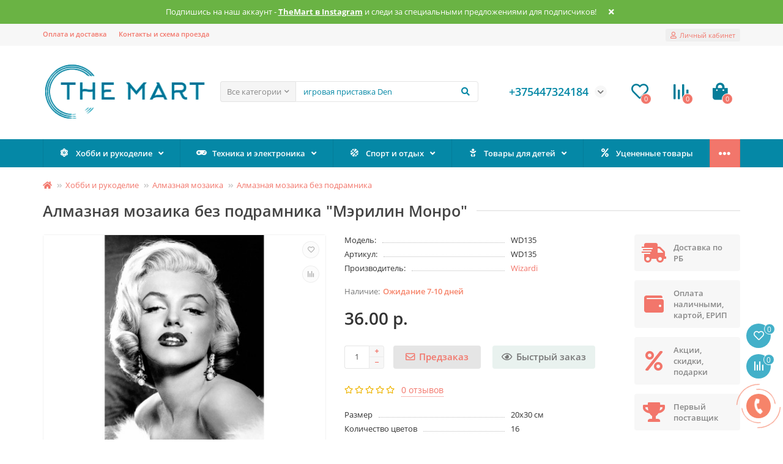

--- FILE ---
content_type: text/html; charset=utf-8
request_url: https://themart.by/hobby/diamond-painting/dp-without-stretcher/wizardi-wd135.html
body_size: 25495
content:
<!DOCTYPE html>
<html dir="ltr" lang="ru">
<head>
<title>Алмазная мозаика без подрамника &quot;Мэрилин Монро&quot; (арт WD135) от &quot;Wizardi&quot; купить в интернет-магазине в Минске, в Беларуси.</title>
<meta charset="UTF-8" />
<meta name="viewport" content="width=device-width, initial-scale=1, maximum-scale=3" />
<meta http-equiv="X-UA-Compatible" content="IE=edge" />
<base href="https://themart.by/" />
<meta name="description" content="Алмазная мозаика без подрамника &quot;Мэрилин Монро&quot; по  отличной цене в нашем магазине.  Широкий ассортимент  картин из страз с доставкой  до вашей двери.  Звоните! " />
<meta name="keywords" content="алмазная мозаика, wizardi, алмазная вышивка, товар, интернет-магазин, минск, беларусь, themart" />
<meta property="og:title" content="Алмазная мозаика без подрамника &quot;Мэрилин Монро&quot; (арт WD135) от &quot;Wizardi&quot; купить в интернет-магазине в Минске, в Беларуси." />
<meta property="og:type" content="website" />
<meta property="og:url" content="https://themart.by/hobby/diamond-painting/dp-without-stretcher/wizardi-wd135.html" />
<meta property="og:image" content="https://themart.by/image/catalog/logo_tm.png" />
<meta property="og:site_name" content="Интернет-магазин The Mart" />
<meta name="theme-color" content="#0588a6" />
<link href="https://themart.by/hobby/diamond-painting/dp-without-stretcher/wizardi-wd135.html" rel="canonical" />
<link href="https://themart.by/image/catalog/favicon_tm.png" rel="icon" />
	<link href="catalog/view/theme/unishop2/fonts/opensans/opensans-regular.woff2" rel="preload" as="font" type="font/woff2" crossorigin />
	<link href="catalog/view/theme/unishop2/fonts/opensans/opensans-medium.woff2" rel="preload" as="font" type="font/woff2" crossorigin />
	<link href="catalog/view/theme/unishop2/fonts/fa-solid-900.woff2" rel="preload" as="font" type="font/woff2" crossorigin />
	<link href="catalog/view/theme/unishop2/fonts/fa-regular-400.woff2" rel="preload" as="font" type="font/woff2" crossorigin />
	
	<link href="catalog/view/theme/unishop2/stylesheet/bootstrap.min.css" rel="stylesheet" media="screen" />
	
	<link href="catalog/view/theme/unishop2/stylesheet/opensans.css" rel="stylesheet" media="screen" />
	
	<link href="catalog/view/theme/unishop2/stylesheet/stylesheet.css?v=2.3.0.0" rel="stylesheet" media="screen" />
	
	<link href="catalog/view/theme/unishop2/stylesheet/font-awesome.min.css" rel="stylesheet" media="screen" />
	
	<link href="catalog/view/theme/unishop2/stylesheet/animate.css" rel="stylesheet" media="screen" />
	
	<link href="catalog/view/theme/unishop2/stylesheet/generated.0.css?v=1691348876188" rel="stylesheet" media="screen" />
	
	<link href="catalog/view/theme/unishop2/stylesheet/request.css" rel="stylesheet" media="screen" />
	
	<link href="catalog/view/theme/unishop2/stylesheet/product-page.css" rel="stylesheet" media="screen" />
	
	<link href="catalog/view/theme/unishop2/stylesheet/livesearch.css" rel="stylesheet" media="screen" />
	
	<link href="catalog/view/theme/unishop2/stylesheet/flymenu.css" rel="stylesheet" media="screen" />
	
	<link href="catalog/view/theme/unishop2/stylesheet/subscribe.css" rel="stylesheet" media="screen" />
	
	<link href="catalog/view/theme/unishop2/stylesheet/topstripe.css" rel="stylesheet" media="screen" />
	
	<link href="catalog/view/theme/unishop2/stylesheet/notification.css" rel="stylesheet" media="screen" />
	
	<link href="catalog/view/theme/unishop2/stylesheet/generated-user-style.0.css" rel="stylesheet" media="screen" />
<script>const items_on_mobile = '2', module_on_mobile = 'grid', default_view = 'grid', default_mobile_view = 'grid';</script>
	
	<script src="catalog/view/theme/unishop2/js/jquery-2.2.4.min.js"></script>
	
	<script src="catalog/view/theme/unishop2/js/bootstrap.min.js"></script>
	
	<script src="catalog/view/theme/unishop2/js/common.js"></script>
	
	<script src="catalog/view/theme/unishop2/js/menu-aim.min.js"></script>
	
	<script src="catalog/view/theme/unishop2/js/owl.carousel.min.js"></script>
	
	<script src="catalog/view/theme/unishop2/js/jquery.highlight.min.js"></script>
	
	<script src="catalog/view/theme/unishop2/js/typed.min.js"></script>
	
	<script src="catalog/view/theme/unishop2/js/thumb-hover.js"></script>
	
	<script src="catalog/view/theme/unishop2/js/addit-img.js"></script>
	
	<script src="catalog/view/theme/unishop2/js/live-search.js"></script>
	
	<script src="catalog/view/theme/unishop2/js/user-request.js"></script>
	
	<script src="catalog/view/theme/unishop2/js/live-price.js"></script>
	
	<script src="catalog/view/theme/unishop2/js/fly-menu-cart.js"></script>
	
	<script src="catalog/view/theme/unishop2/js/quick-order.js"></script>
	
	<script src="catalog/view/theme/unishop2/js/login-register.js"></script>
	
	<script src="catalog/view/theme/unishop2/js/subscribe.js"></script>
	<link rel="icon" href="https://themart.by/favicon.ico" type="image/x-icon">
<!-- Global site tag (gtag.js) - Google Analytics -->
<script async src="https://www.googletagmanager.com/gtag/js?id=G-BYJ75XQG4V"></script>
<script>
  window.dataLayer = window.dataLayer || [];
  function gtag(){dataLayer.push(arguments);}
  gtag('js', new Date());

  gtag('config', 'G-BYJ75XQG4V');
gtag('config', 'AW-10817828790');
</script>
 <!-- Yandex.Metrika counter -->
<script type="text/javascript" >
   (function(m,e,t,r,i,k,a){m[i]=m[i]||function(){(m[i].a=m[i].a||[]).push(arguments)};
   m[i].l=1*new Date();k=e.createElement(t),a=e.getElementsByTagName(t)[0],k.async=1,k.src=r,a.parentNode.insertBefore(k,a)})
   (window, document, "script", "https://mc.yandex.ru/metrika/tag.js", "ym");

   ym(86380695, "init", {
        clickmap:true,
        trackLinks:true,
        accurateTrackBounce:true,
        webvisor:true,
        trackHash:true,
        ecommerce:"dataLayer"
   });
</script>
<noscript><div><img src="https://mc.yandex.ru/watch/86380695" style="position:absolute; left:-9999px;" alt="" /></div></noscript>
<!-- /Yandex.Metrika counter -->
<noscript><style>.uni-module__wrapper{opacity:1}</style></noscript>
</head>
<body >
	<header>
		<div id="top" class="top-menu">
			<div class="container">
				<div class="top-menu__links">
											<div class="top-links btn-group">
							<button class="top-menu__btn dropdown-toggle" data-toggle="dropdown"><i class="fas fa-bars"></i></button>
							<ul class="top-links__ul dropdown-menu dropdown-menu-left">
																	<li class="top-links__li"><a class="top-links__a" href="/delivery.html" title="Оплата и доставка">Оплата и доставка</a></li>
																	<li class="top-links__li"><a class="top-links__a" href="contacts/" title="Контакты и схема проезда">Контакты и схема проезда</a></li>
															</ul>
						</div>
									</div>
				<div class="top-menu__buttons">
											<div class="top-menu__wishlist status-2" data-products="">
							<div class="btn-group">
								<button class="top-menu__btn top-menu__wishlist-btn uni-href" data-href="https://themart.by/index.php?route=account/wishlist"><i class="far fa-heart"></i><span class="top-menu__btn-text">Избранное</span><span class="top-menu__wishlist-total uni-badge">0</span></button>
							</div>
						</div>
																<div class="top-menu__compare status-2" data-products="">
							<div class="btn-group">
								<button class="top-menu__btn top-menu__compare-btn uni-href" data-href="https://themart.by/index.php?route=product/compare"><i class="top-menu__compare-icon fas fa-align-right"></i><span class="top-menu__btn-text">Сравнение</span><span class="top-menu__compare-total uni-badge">0</span></button>
							</div>
						</div>
										 
					
					<div class="top-menu__account">
						<div id="account" class="btn-group">
							<button class="top-menu__btn dropdown-toggle" data-toggle="dropdown"><i class="far fa-user"></i><span class="top-menu__btn-text">Личный кабинет</span></button>
							<ul class="dropdown-menu dropdown-menu-right">
																	<li><a onclick="uniLoginOpen();"><i class="fas fa-fw fa-sign-in-alt"></i>Авторизация</a></li>
									<li><a onclick="uniRegisterOpen();"><i class="fas fa-fw fa-user-plus"></i>Регистрация</a></li>
															</ul>
						</div>
					</div>
				</div>
			</div>
		</div>
		<div class="container">
			<div class="header-block row-flex">
				<div class="header-block__item header-block__item-logo col-sm-6 col-md-3 col-lg-3 col-xxl-4">
					<div id="logo" class="header-logo">
																					<a href="https://themart.by/"><img src="https://themart.by/image/catalog/logo_tm.png" title="Интернет-магазин The Mart" alt="Интернет-магазин The Mart" width="279" height="98" class="img-responsive" /></a>
																		</div>
				</div>
				<div id="search" class="header-block__item header-block__item-search  hidden-xs hidden-sm">
					<div class="header-search">
	<div class="header-search__form">
					<div class="header-search__category cat-id hide-on-mobile">
				<button type="button" class="header-search__category-btn dropdown-toggle" data-toggle="dropdown"><span class="header-search__category-span">Все категории</span></button>
				<input type="hidden" name="filter_category_id" value="" />
				<ul class="dropdown-menu">
					<li class="header-search__category-li" data-id=""><a>Все категории</a></li>
											<li class="header-search__category-li" data-id="180"><a>Хобби и рукоделие</a></li>
											<li class="header-search__category-li" data-id="181"><a>Техника и электроника</a></li>
											<li class="header-search__category-li" data-id="182"><a>Спорт и отдых</a></li>
											<li class="header-search__category-li" data-id="183"><a>Музыкальные инструменты</a></li>
											<li class="header-search__category-li" data-id="184"><a>Товары для детей</a></li>
											<li class="header-search__category-li" data-id="185"><a>Подарки и сувениры</a></li>
											<li class="header-search__category-li" data-id="187"><a>Сумки, рюкзаки</a></li>
											<li class="header-search__category-li" data-id="186"><a>Новогодние товары</a></li>
											<li class="header-search__category-li" data-id="242"><a>Уцененные товары</a></li>
									</ul>
			</div>
				<input type="text" name="search" value="" placeholder="Поиск" aria-label="Search" class="header-search__input hide-on-mobile form-control" />
		<button type="button" class="header-search__btn search-btn"><i class="fa fa-search"></i></button>
	</div>
	<div class="live-search" style="display:none"><ul class="live-search__ul"><li class="loading"></li></ul></div>
</div>
				</div>
				<div class="header-block__item header-block__item-telephone ">
					<div class="header-phones has-addit">
						<span class="header-phones__main  uni-href" data-href="tel:+375447324184" data-target="_blank" >+375447324184</span>
																			<i class="header-phones__show-phone dropdown-toggle fas fa-chevron-down" data-toggle="dropdown" data-target="header-phones__ul"></i>
							<ul class="header-phones__ul dropdown-menu dropdown-menu-right">
																	<li class="header-phones__li">
										<a onclick="uniRequestOpen(['mail', 'phone', 'comment']);" class="header-phones__callback"><span class="header-phones__span">Заказать звонок</span></a>
									</li>
																																									<li class="header-phones__text"><hr style="margin-top:5px" /><i class="far fa-clock fa-fw"></i> Работаем пн-пт с 9:00 до 17:00</li>
															</ul>
																	</div>
				</div>
									<div class="header-block__item header-block__item-wishlist" >
						<div class="header-wishlist uni-href" data-href="https://themart.by/index.php?route=account/wishlist" title="Избранное"><i class="header-wishlist__icon far fa-heart"></i><span class="header-wishlist__total-items">0</span></div>
					</div>
													<div class="header-block__item header-block__item-compare">
						<div class="header-compare uni-href" data-href="https://themart.by/index.php?route=product/compare" title="Сравнение"><i class="header-compare__icon fas fa-align-right"></i><span class="header-compare__total-items">0</span></div>
					</div>
								<div class="header-block__item header-block__item-cart"><div id="cart" class="header-cart">
	<div class="header-cart__btn dropdown-toggle" onclick="uniModalWindow('modal-cart', '', 'Корзина', $('header').find('.header-cart__dropdown').html())">
		<i class="header-cart__icon fa fa-shopping-bag"></i>
		<span id="cart-total" class="header-cart__total-items">0</span>
	</div>
	<div class="header-cart__dropdown dropdown-menu pull-right">
					<div class="header-cart__empty">Ваша корзина пуста!</div>
			</div>
</div></div>
			</div>
		</div>
		<div id="main-menu" class="container">
			<div class="row">
							<div class="menu-wrapper col-md-12">
		<nav id="menu" class="menu  menu2">
			<div class="menu__header" data-toggle="collapse" data-target=".main-menu__collapse">
				<i class="menu__header-icon fa fa-fw fa-bars hidden-xs hidden-sm"></i>
				<span class="menu__header-title">Каталог</span>
				<i class="menu-close menu__header-icon fas fa-times visible-xs visible-sm"></i>
			</div>
			<ul class="menu__collapse collapse main-menu__collapse">
									<li class="menu__level-1-li has-children">
						<a class="menu__level-1-a  chevron  " href="https://themart.by/hobby/">
							<i class="menu__level-1-icon fas fa-atom fa-fw"></i>							Хобби и рукоделие
						</a>
																																										<span class="menu__pm menu__level-1-pm visible-xs visible-sm"><i class="fa fa-plus"></i><i class="fa fa-minus"></i></span>
							<div class="menu__level-2  column-2">
								
																	<div class="menu__level-2-ul  has-image  col-md-6">
										<img src="https://themart.by/image/cache/catalog/shop/1_Hobby/1_painting_by_numbers/pbn_logo-100x100.jpg" loading="lazy" alt="Картины по номерам" class="menu__level-2-img" />										<a class="menu__level-2-a has-children " href="https://themart.by/hobby/paintings-by-numbers/">Картины по номерам</a>
																					<span class="menu__pm menu__level-2-pm visible-xs visible-sm"><i class="fa fa-plus"></i><i class="fa fa-minus"></i></span>
											<div class="menu__level-3">
												<ul class="menu__level-3-ul">
																											<li class="menu__level-3-li"><a class="menu__level-3-a " href="https://themart.by/hobby/paintings-by-numbers/paint-belosnezhka/">Картины по номерам &quot;Белоснежка&quot;</a></li>
																											<li class="menu__level-3-li"><a class="menu__level-3-a " href="https://themart.by/hobby/paintings-by-numbers/pbn_wizardi/">Картины по номерам &quot;Wizardi&quot;</a></li>
																											<li class="menu__level-3-li"><a class="menu__level-3-a " href="https://themart.by/hobby/paintings-by-numbers/pbn_artcity/">Картины по номерам &quot;Art City&quot;</a></li>
																																						</ul>
											</div>
																			</div>
																	<div class="menu__level-2-ul  has-image  col-md-6">
										<img src="https://themart.by/image/cache/catalog/shop/1_Hobby/2_diamond_painting/dp_logo-100x100.jpg" loading="lazy" alt="Алмазная мозаика" class="menu__level-2-img" />										<a class="menu__level-2-a has-children " href="https://themart.by/hobby/diamond-painting/">Алмазная мозаика</a>
																					<span class="menu__pm menu__level-2-pm visible-xs visible-sm"><i class="fa fa-plus"></i><i class="fa fa-minus"></i></span>
											<div class="menu__level-3">
												<ul class="menu__level-3-ul">
																											<li class="menu__level-3-li"><a class="menu__level-3-a " href="https://themart.by/hobby/diamond-painting/dp-without-stretcher/">Алмазная мозаика без подрамника</a></li>
																											<li class="menu__level-3-li"><a class="menu__level-3-a " href="https://themart.by/hobby/diamond-painting/dp-on-stretcher/">Алмазная мозаика на подрамнике</a></li>
																											<li class="menu__level-3-li"><a class="menu__level-3-a " href="https://themart.by/hobby/diamond-painting/dp_wood/">Алмазная мозаика на дереве</a></li>
																																						</ul>
											</div>
																			</div>
																	<div class="menu__level-2-ul  has-image  col-md-6">
										<img src="https://themart.by/image/cache/catalog/shop/1_Hobby/3_Embroidery/vishivka_logo-100x100.jpg" loading="lazy" alt="Вышивка" class="menu__level-2-img" />										<a class="menu__level-2-a has-children " href="https://themart.by/hobby/embroidery/">Вышивка</a>
																					<span class="menu__pm menu__level-2-pm visible-xs visible-sm"><i class="fa fa-plus"></i><i class="fa fa-minus"></i></span>
											<div class="menu__level-3">
												<ul class="menu__level-3-ul">
																											<li class="menu__level-3-li"><a class="menu__level-3-a " href="https://themart.by/hobby/embroidery/cross-stitch/">Вышивание крестиком</a></li>
																											<li class="menu__level-3-li"><a class="menu__level-3-a " href="https://themart.by/hobby/embroidery/beadwork/">Вышивание бисером</a></li>
																																						</ul>
											</div>
																			</div>
																	<div class="menu__level-2-ul  has-image  col-md-6">
										<img src="https://themart.by/image/cache/catalog/shop/1_Hobby/4_Handicraft_accessories/acc_logo-100x100.jpg" loading="lazy" alt="Аксессуары для рукоделия" class="menu__level-2-img" />										<a class="menu__level-2-a has-children " href="https://themart.by/hobby/accessories-for-needlework/">Аксессуары для рукоделия</a>
																					<span class="menu__pm menu__level-2-pm visible-xs visible-sm"><i class="fa fa-plus"></i><i class="fa fa-minus"></i></span>
											<div class="menu__level-3">
												<ul class="menu__level-3-ul">
																											<li class="menu__level-3-li"><a class="menu__level-3-a " href="https://themart.by/hobby/accessories-for-needlework/easels/">Мольберты</a></li>
																											<li class="menu__level-3-li"><a class="menu__level-3-a " href="https://themart.by/hobby/accessories-for-needlework/organizers/">Органайзеры</a></li>
																											<li class="menu__level-3-li"><a class="menu__level-3-a " href="https://themart.by/hobby/accessories-for-needlework/hoop/">Пяльцы</a></li>
																											<li class="menu__level-3-li"><a class="menu__level-3-a " href="https://themart.by/hobby/accessories-for-needlework/handicraft-bags/">Сумки для рукоделия</a></li>
																											<li class="menu__level-3-li"><a class="menu__level-3-a " href="https://themart.by/hobby/accessories-for-needlework/handiwork-tool-kits/">Наборы инструментов для рукоделия</a></li>
																																						</ul>
											</div>
																			</div>
																	<div class="menu__level-2-ul  col-md-6">
																				<a class="menu__level-2-a  " href="https://themart.by/hobby/puzzles/">Деревянные пазлы</a>
																			</div>
																	<div class="menu__level-2-ul  has-image  col-md-6">
										<img src="https://themart.by/image/cache/catalog/shop/1_Hobby/6_Scrapbooking_goods/scrap_logo-100x100.jpg" loading="lazy" alt="Скрапбукинг" class="menu__level-2-img" />										<a class="menu__level-2-a has-children " href="https://themart.by/hobby/scrapbooking-goods/">Скрапбукинг</a>
																					<span class="menu__pm menu__level-2-pm visible-xs visible-sm"><i class="fa fa-plus"></i><i class="fa fa-minus"></i></span>
											<div class="menu__level-3">
												<ul class="menu__level-3-ul">
																											<li class="menu__level-3-li"><a class="menu__level-3-a " href="https://themart.by/hobby/scrapbooking-goods/scrapbooking-paper/">Бумага для скрапбукинга</a></li>
																											<li class="menu__level-3-li"><a class="menu__level-3-a " href="https://themart.by/hobby/scrapbooking-goods/postcards/">Открытки</a></li>
																											<li class="menu__level-3-li"><a class="menu__level-3-a " href="https://themart.by/hobby/scrapbooking-goods/albums/">Альбомы</a></li>
																											<li class="menu__level-3-li"><a class="menu__level-3-a " href="https://themart.by/hobby/scrapbooking-goods/3d-stickers/">3D стикеры</a></li>
																											<li class="menu__level-3-li"><a class="menu__level-3-a " href="https://themart.by/hobby/scrapbooking-goods/scrapbooking-tools/">Инструменты</a></li>
																																						</ul>
											</div>
																			</div>
																	<div class="menu__level-2-ul  has-image  col-md-6">
										<img src="https://themart.by/image/cache/catalog/shop/1_Hobby/5_Handicraft_materials/mat_logo-100x100.jpg" loading="lazy" alt="Материалы для рукоделия" class="menu__level-2-img" />										<a class="menu__level-2-a has-children " href="https://themart.by/hobby/materials-for-needlework/">Материалы для рукоделия</a>
																					<span class="menu__pm menu__level-2-pm visible-xs visible-sm"><i class="fa fa-plus"></i><i class="fa fa-minus"></i></span>
											<div class="menu__level-3">
												<ul class="menu__level-3-ul">
																											<li class="menu__level-3-li"><a class="menu__level-3-a " href="https://themart.by/hobby/materials-for-needlework/decor/">Декор</a></li>
																											<li class="menu__level-3-li"><a class="menu__level-3-a " href="https://themart.by/hobby/materials-for-needlework/beads/">Бусины</a></li>
																											<li class="menu__level-3-li"><a class="menu__level-3-a " href="https://themart.by/hobby/materials-for-needlework/fluffy-wire/">Пушистая проволока (шенил)</a></li>
																											<li class="menu__level-3-li"><a class="menu__level-3-a " href="https://themart.by/hobby/materials-for-needlework/pom-poms/">Помпоны</a></li>
																											<li class="menu__level-3-li"><a class="menu__level-3-a " href="https://themart.by/hobby/materials-for-needlework/decorative-tape/">Декоративный скотч</a></li>
																											<li class="menu__level-3-li"><a class="menu__level-3-a " href="https://themart.by/hobby/materials-for-needlework/creation-of-jewelry/">Создание бижутерии</a></li>
																																						</ul>
											</div>
																			</div>
																	<div class="menu__level-2-ul  has-image  col-md-6">
										<img src="https://themart.by/image/cache/catalog/shop/1_Hobby/8_Baguette_frames/baget_logo-100x100.jpg" loading="lazy" alt="Багетные рамы" class="menu__level-2-img" />										<a class="menu__level-2-a has-children " href="https://themart.by/hobby/baguette-frames/">Багетные рамы</a>
																					<span class="menu__pm menu__level-2-pm visible-xs visible-sm"><i class="fa fa-plus"></i><i class="fa fa-minus"></i></span>
											<div class="menu__level-3">
												<ul class="menu__level-3-ul">
																											<li class="menu__level-3-li"><a class="menu__level-3-a " href="https://themart.by/hobby/baguette-frames/baguette-frames-20-25/">Багетные рамы (20 х 25 см)</a></li>
																											<li class="menu__level-3-li"><a class="menu__level-3-a " href="https://themart.by/hobby/baguette-frames/baguette-frames-20-30/">Багетные рамы (20 х 30 см)</a></li>
																											<li class="menu__level-3-li"><a class="menu__level-3-a " href="https://themart.by/hobby/baguette-frames/baguette-frames-30-40/">Багетные рамы (30 х 40 см)</a></li>
																											<li class="menu__level-3-li"><a class="menu__level-3-a " href="https://themart.by/hobby/baguette-frames/baguette-frames-40-50/">Багетные рамы (40 х 50 см)</a></li>
																																						</ul>
											</div>
																			</div>
																	<div class="menu__level-2-ul  col-md-6">
																				<a class="menu__level-2-a  " href="https://themart.by/hobby/icons/">Иконы</a>
																			</div>
																							</div>
											</li>
																									<li class="menu__level-1-li has-children">
						<a class="menu__level-1-a  chevron  " href="https://themart.by/electronics/">
							<i class="menu__level-1-icon fas fa-gamepad fa-fw"></i>							Техника и электроника
						</a>
																																										<span class="menu__pm menu__level-1-pm visible-xs visible-sm"><i class="fa fa-plus"></i><i class="fa fa-minus"></i></span>
							<div class="menu__level-2  column-1">
								
																	<div class="menu__level-2-ul  col-md-12">
																				<a class="menu__level-2-a  " href="https://themart.by/electronics/gaming-consoles/">Игровые приставки</a>
																			</div>
																	<div class="menu__level-2-ul  col-md-12">
																				<a class="menu__level-2-a  " href="https://themart.by/electronics/headphones/">Игровые наушники</a>
																			</div>
																	<div class="menu__level-2-ul  col-md-12">
																				<a class="menu__level-2-a  " href="https://themart.by/electronics/speakers/">Компьютерные колонки</a>
																			</div>
																	<div class="menu__level-2-ul  col-md-12">
																				<a class="menu__level-2-a  " href="https://themart.by/electronics/computer_mouses/">Компьютерные мыши</a>
																			</div>
																	<div class="menu__level-2-ul  col-md-12">
																				<a class="menu__level-2-a  " href="https://themart.by/electronics/keyboards/">Компьютерные клавиатуры</a>
																			</div>
																	<div class="menu__level-2-ul  col-md-12">
																				<a class="menu__level-2-a has-children " href="https://themart.by/electronics/accessories-for-tech/">Аксессуары</a>
																					<span class="menu__pm menu__level-2-pm visible-xs visible-sm"><i class="fa fa-plus"></i><i class="fa fa-minus"></i></span>
											<div class="menu__level-3">
												<ul class="menu__level-3-ul">
																											<li class="menu__level-3-li"><a class="menu__level-3-a " href="https://themart.by/electronics/accessories-for-tech/mouse_pads/">Коврики для мышки</a></li>
																											<li class="menu__level-3-li"><a class="menu__level-3-a " href="https://themart.by/electronics/accessories-for-tech/laptop_stands/">Подставки для ноутбука</a></li>
																											<li class="menu__level-3-li"><a class="menu__level-3-a " href="https://themart.by/electronics/accessories-for-tech/headphone_stands/">Подставки для наушников</a></li>
																											<li class="menu__level-3-li"><a class="menu__level-3-a " href="https://themart.by/electronics/accessories-for-tech/false_ears/">Накладные ушки для наушников</a></li>
																																						</ul>
											</div>
																			</div>
																							</div>
											</li>
																									<li class="menu__level-1-li has-children">
						<a class="menu__level-1-a  chevron  " href="https://themart.by/sports-and-recreation/">
							<i class="menu__level-1-icon fas fa-basketball-ball fa-fw"></i>							Спорт и отдых
						</a>
																																										<span class="menu__pm menu__level-1-pm visible-xs visible-sm"><i class="fa fa-plus"></i><i class="fa fa-minus"></i></span>
							<div class="menu__level-2  column-1">
								
																	<div class="menu__level-2-ul  col-md-12">
																				<a class="menu__level-2-a  " href="https://themart.by/sports-and-recreation/billiards/">Бильярд</a>
																			</div>
																	<div class="menu__level-2-ul  col-md-12">
																				<a class="menu__level-2-a  " href="https://themart.by/sports-and-recreation/football/">Футбол (кикер)</a>
																			</div>
																	<div class="menu__level-2-ul  col-md-12">
																				<a class="menu__level-2-a  " href="https://themart.by/sports-and-recreation/air-hockey/">Аэрохоккей</a>
																			</div>
																							</div>
											</li>
																									<li class="menu__level-1-li has-children">
						<a class="menu__level-1-a  chevron  " href="https://themart.by/childen-s-goods/">
							<i class="menu__level-1-icon fas fa-baby fa-fw"></i>							Товары для детей
						</a>
																																										<span class="menu__pm menu__level-1-pm visible-xs visible-sm"><i class="fa fa-plus"></i><i class="fa fa-minus"></i></span>
							<div class="menu__level-2  column-1">
								
																	<div class="menu__level-2-ul  col-md-12">
																				<a class="menu__level-2-a  " href="https://themart.by/childen-s-goods/roomboxes/">Румбоксы</a>
																			</div>
																	<div class="menu__level-2-ul  col-md-12">
																				<a class="menu__level-2-a  " href="https://themart.by/childen-s-goods/hairpins/">Заколки</a>
																			</div>
																	<div class="menu__level-2-ul  col-md-12">
																				<a class="menu__level-2-a  " href="https://themart.by/childen-s-goods/notepads/">Блокноты</a>
																			</div>
																	<div class="menu__level-2-ul  col-md-12">
																				<a class="menu__level-2-a  " href="https://themart.by/childen-s-goods/lamps/">Ночные светильники</a>
																			</div>
																	<div class="menu__level-2-ul  col-md-12">
																				<a class="menu__level-2-a  " href="https://themart.by/childen-s-goods/interior-toys/">Интерьерные игрушки</a>
																			</div>
																							</div>
											</li>
																									<li class="menu__level-1-li ">
						<a class="menu__level-1-a  " href="https://themart.by/sales/">
							<i class="menu__level-1-icon fa fa-percent fa-fw"></i>							Уцененные товары
						</a>
											</li>
																									<li class="menu__level-1-li has-children">
						<a class="menu__level-1-a  chevron  " href="/about_us.html">
							<i class="menu__level-1-icon fa fa-user fa-fw"></i>							О компании
						</a>
																																										<span class="menu__pm menu__level-1-pm visible-xs visible-sm"><i class="fa fa-plus"></i><i class="fa fa-minus"></i></span>
							<div class="menu__level-2  column-1">
								
																	<div class="menu__level-2-ul  col-md-12">
																				<a class="menu__level-2-a  " href="/contacts/">Контакты</a>
																			</div>
																	<div class="menu__level-2-ul  col-md-12">
																				<a class="menu__level-2-a  " href="/delivery.html">Оплата и доставка</a>
																			</div>
																	<div class="menu__level-2-ul  col-md-12">
																				<a class="menu__level-2-a  " href="privacy/">Политика безопасности</a>
																			</div>
																							</div>
											</li>
																									<li class="menu__level-1-li ">
						<a class="menu__level-1-a  " href="specials/">
							<i class="menu__level-1-icon fa fa-fire fa-fw"></i>							Акции
						</a>
											</li>
																							</ul>
		</nav>
	</div>
	<div class="menu-open visible-xs visible-sm">
		<i class="menu-open__icon fas fa-bars"></i>
		<span class="menu-open__title show-on-mobile">Каталог</span>
	</div>
			<script>uniMenuUpd('.menu2 .menu__collapse');</script>

				<div id="search2" class="visible-xs visible-sm"></div>
				<script>$('#search .header-search').clone().appendTo('#search2');</script>
			</div>
		</div>
	</header>
	<main>
<div id="product" class="container">
	<ul class="breadcrumb mobile ">
									<li><a href="https://themart.by/"><i class="fa fa-home"></i></a></li>
												<li><a href="https://themart.by/hobby/">Хобби и рукоделие</a></li>
												<li><a href="https://themart.by/hobby/diamond-painting/">Алмазная мозаика</a></li>
												<li><a href="https://themart.by/hobby/diamond-painting/dp-without-stretcher/">Алмазная мозаика без подрамника</a></li>
																		</ul>
	<div class="row">
													<div id="content" class="col-sm-12">
			
			<h1 class="heading">Алмазная мозаика без подрамника &quot;Мэрилин Монро&quot;</h1>
			<div class="uni-wrapper">
			<div class="row">
				<div class="product-page col-sm-12 col-md-12 col-lg-10">
					<div class="row">
						<div class="product-page__image col-sm-6">
																								<div class="product-page__image-main uni-item">
																				<div class="product-page__image-main-carousel">
											<img src="https://themart.by/image/cache/catalog/shop/1_Hobby/2_diamond_painting/Wizardi/06-06/131492028-almaznaya-mozaika-bez-podramnika-merilin-monro-wd135-500x400.jpg" alt="Алмазная мозаика без подрамника &quot;Мэрилин Монро&quot;" title="Алмазная мозаика без подрамника &quot;Мэрилин Монро&quot;" data-thumb="https://themart.by/image/cache/catalog/shop/1_Hobby/2_diamond_painting/Wizardi/06-06/131492028-almaznaya-mozaika-bez-podramnika-merilin-monro-wd135-500x400.jpg" data-full="https://themart.by/image/cache/catalog/shop/1_Hobby/2_diamond_painting/Wizardi/06-06/131492028-almaznaya-mozaika-bez-podramnika-merilin-monro-wd135-1200x800.jpg" width="500" height="400" class="product-page__image-main-img img-responsive" />
																																				<img src="https://themart.by/image/cache/catalog/shop/1_Hobby/2_diamond_painting/Wizardi/06-06/559342382-almaznaya-mozaika-bez-podramnika-merilin-monro-wd135-500x400.jpg" alt="Алмазная мозаика без подрамника &quot;Мэрилин Монро&quot;" title="Алмазная мозаика без подрамника &quot;Мэрилин Монро&quot;" data-thumb="https://themart.by/image/cache/catalog/shop/1_Hobby/2_diamond_painting/Wizardi/06-06/559342382-almaznaya-mozaika-bez-podramnika-merilin-monro-wd135-500x400.jpg" data-full="https://themart.by/image/cache/catalog/shop/1_Hobby/2_diamond_painting/Wizardi/06-06/559342382-almaznaya-mozaika-bez-podramnika-merilin-monro-wd135-1200x800.jpg" width="500" height="400" loading="lazy" class="product-page__image-main-img img-responsive" />
																									<img src="https://themart.by/image/cache/catalog/shop/1_Hobby/2_diamond_painting/Wizardi/06-06/831895229-almaznaya-mozaika-bez-podramnika-merilin-monro-wd135-500x400.jpg" alt="Алмазная мозаика без подрамника &quot;Мэрилин Монро&quot;" title="Алмазная мозаика без подрамника &quot;Мэрилин Монро&quot;" data-thumb="https://themart.by/image/cache/catalog/shop/1_Hobby/2_diamond_painting/Wizardi/06-06/831895229-almaznaya-mozaika-bez-podramnika-merilin-monro-wd135-500x400.jpg" data-full="https://themart.by/image/cache/catalog/shop/1_Hobby/2_diamond_painting/Wizardi/06-06/831895229-almaznaya-mozaika-bez-podramnika-merilin-monro-wd135-1200x800.jpg" width="500" height="400" loading="lazy" class="product-page__image-main-img img-responsive" />
																																	</div>
																					<button type="button" title="В закладки" onclick="wishlist.add(5429);" class="product-page__wishlist-btn wishlist"><i class="far fa-heart"></i></button>
																															<button type="button" title="В сравнение" onclick="compare.add(5429);" class="product-page__compare-btn compare"><i class="fas fa-align-right"></i></button>
																			</div>
																									<div class="product-page__image-addit owl-carousel">
										<img src="https://themart.by/image/cache/catalog/shop/1_Hobby/2_diamond_painting/Wizardi/06-06/131492028-almaznaya-mozaika-bez-podramnika-merilin-monro-wd135-80x80.jpg" alt="Алмазная мозаика без подрамника &quot;Мэрилин Монро&quot;" class="product-page__image-addit-img addit-img-0  selected img-responsive" data-thumb="https://themart.by/image/cache/catalog/shop/1_Hobby/2_diamond_painting/Wizardi/06-06/131492028-almaznaya-mozaika-bez-podramnika-merilin-monro-wd135-500x400.jpg" width="80" height="80" />
																																	<img src="https://themart.by/image/cache/catalog/shop/1_Hobby/2_diamond_painting/Wizardi/06-06/559342382-almaznaya-mozaika-bez-podramnika-merilin-monro-wd135-80x80.jpg" alt="Алмазная мозаика без подрамника &quot;Мэрилин Монро&quot;" class="product-page__image-addit-img addit-img-1 img-responsive" loading="lazy" data-thumb="https://themart.by/image/cache/catalog/shop/1_Hobby/2_diamond_painting/Wizardi/06-06/559342382-almaznaya-mozaika-bez-podramnika-merilin-monro-wd135-500x400.jpg" width="80" height="80" />
																							<img src="https://themart.by/image/cache/catalog/shop/1_Hobby/2_diamond_painting/Wizardi/06-06/831895229-almaznaya-mozaika-bez-podramnika-merilin-monro-wd135-80x80.jpg" alt="Алмазная мозаика без подрамника &quot;Мэрилин Монро&quot;" class="product-page__image-addit-img addit-img-2 img-responsive" loading="lazy" data-thumb="https://themart.by/image/cache/catalog/shop/1_Hobby/2_diamond_painting/Wizardi/06-06/831895229-almaznaya-mozaika-bez-podramnika-merilin-monro-wd135-500x400.jpg" width="80" height="80" />
																														</div>
																					</div>
						<div class="product-block col-sm-6">
							<div class="product-data">
																	<div class="product-data__item model"><div class="product-data__item-div">Модель:</div> WD135</div>
																									<div class="product-data__item sku"><div class="product-data__item-div">Артикул:</div> WD135</div>
																									<div class="product-data__item manufacturer"><div class="product-data__item-div">Производитель:</div><a href="https://themart.by/pr_wizardi.html">Wizardi</a></div>
																																																																																																																									</div>
																<div class="qty-indicator" data-text="Наличие:">
					<div class="qty-indicator__text text-0">
				Ожидание 7-10 дней
			</div>
			</div>
																						<div class="product-page__price price" data-price="36" data-special="0" data-discount="">
																			36.00 р.
																	</div>
																																													<div class="product-page__cart">
									<input type="hidden" name="product_id" value="5429" />
																			<div class="qty-switch">
											<input type="text" name="quantity" value="1" data-minimum="1" id="input-quantity" class="qty-switch__input form-control" />
											<div>
												<i class="qty-switch__btn fa fa-plus btn-default"></i>
												<i class="qty-switch__btn fa fa-minus btn-default"></i>
											</div>
										</div>
																		<button type="button" class="product-page__add-to-cart add_to_cart btn btn-xl qty-0" data-pid="5429" id="button-cart"><i class="far fa-envelope"></i><span>Предзаказ</span></button>
									<button type="button" class="product-page__quick-order quick-order btn btn-lg btn-xl "  title="Быстрый заказ" onclick="quick_order('5429', true);"><i class="far fa-eye"></i><span class="hidden-xs hidden-sm">Быстрый заказ</span></button>
								</div>
																																					<div class="product-page__rating rating">
																			<i class="far fa-star"></i>
																			<i class="far fa-star"></i>
																			<i class="far fa-star"></i>
																			<i class="far fa-star"></i>
																			<i class="far fa-star"></i>
																
									&nbsp;&nbsp;<a onclick="$('a[href=\'#tab-review\']').click(); uniScrollTo('#tab-review'); return false;" class="product-page__rating-a">0 отзывов</a>
								</div>
																						<div class="product-page__short-attribute product-data">
																																																							<div class="product-data__item"><div class="product-data__item-div">Размер</div>20х30 см</div>
																																																<div class="product-data__item"><div class="product-data__item-div">Количество цветов</div>16</div>
																																																<div class="product-data__item"><div class="product-data__item-div">Тип страз</div>Квадратные</div>
																																																<div class="product-data__item"><div class="product-data__item-div">Наличие подрамника</div>Нет</div>
																																																<div class="product-data__item"><div class="product-data__item-div">Выкладка</div>Полная</div>
																																																																																													
																											</div>
								<a class="product-page__more-attr" onclick="$('a[href=\'#tab-specification\']').click(); uniScrollTo('#tab-specification'); return false;">Все характеристики</a>
																						<div class="product-page__share">
									<div id="goodshare" data-socials="facebook,vkontakte,twitter,telegram,viber"></div>
								</div>
																				</div>
					</div>
				</div>
									<div class="col-sm-12 col-md-12 col-lg-2">
							<div class="product-banner row row-flex">
												<div class="col-xs-6 col-sm-4 col-md-4 col-lg-12 hidden-xs">
									<div class="product-banner__item">
													<i class="product-banner__icon fas fa-shipping-fast fa-fw"></i>
								<div class="product-banner__text">
					<span class="product-banner__text-span ">Доставка по РБ</span>
				</div>
				</div>
			</div>
					<div class="col-xs-6 col-sm-4 col-md-4 col-lg-12 hidden-xs">
									<div class="product-banner__item">
													<i class="product-banner__icon fa fa-wallet fa-fw"></i>
								<div class="product-banner__text">
					<span class="product-banner__text-span ">Оплата наличными, картой, ЕРИП</span>
				</div>
				</div>
			</div>
					<div class="col-xs-6 col-sm-4 col-md-4 col-lg-12 hidden-xs">
									<div class="product-banner__item">
													<i class="product-banner__icon fa fa-percent fa-fw"></i>
								<div class="product-banner__text">
					<span class="product-banner__text-span ">Акции, скидки, подарки</span>
				</div>
				</div>
			</div>
					<div class="col-xs-6 col-sm-4 col-md-4 col-lg-12 hidden-xs">
									<div class="product-banner__item">
													<i class="product-banner__icon fa fa-trophy fa-fw"></i>
								<div class="product-banner__text">
					<span class="product-banner__text-span ">Первый поставщик</span>
				</div>
				</div>
			</div>
					<div class="col-xs-6 col-sm-4 col-md-4 col-lg-12 hidden-xs">
									<div class="product-banner__item">
													<i class="product-banner__icon fa fa-shield-alt fa-fw"></i>
								<div class="product-banner__text">
					<span class="product-banner__text-span ">Гарантия на товар</span>
				</div>
				</div>
			</div>
					<div class="col-xs-6 col-sm-4 col-md-4 col-lg-12 hidden-xs">
									<div class="product-banner__item">
													<i class="product-banner__icon far fa-clone fa-fw"></i>
								<div class="product-banner__text">
					<span class="product-banner__text-span ">Наличие сертификатов</span>
				</div>
				</div>
			</div>
			</div>
					</div>
							</div>
									
			<script>
				function uniPPI() {
					const parentBlock = '.product-page__image',
						  mainImgBlock = '.product-page__image-main',
						  mainCarousel = '.product-page__image-main-carousel',
						  mainImg = '.product-page__image-main-img',
						  additCarousel = '.product-page__image-addit',
						  additImg = '.product-page__image-addit-img';
				
					let createCarousel = () => {
						if($(additCarousel).length) {
							$(mainCarousel).addClass('owl-carousel').owlCarousel({
								items:1,
								dots:false,
								nav:true,
								navText: ['<i class="fa fa-chevron-left"></i>', '<i class="fa fa-chevron-right"></i>'],
								onDragged: function (event) {
									$(additCarousel).trigger('to.owl.carousel', [parseFloat(event.item.index)]);
									imgDataReplace(event.item.index);
								},
								onTranslate: function (event) {
									imgDataReplace(event.item.index);
								},
							});
				
							$(additCarousel).owlCarousel({
								responsive:{0:{items:5}, 450:{items:6}, 650:{items:8}, 1050:{items:10}},
								responsiveBaseElement:$(additCarousel),
								dots:false,
								mouseDrag:false,
								nav:true,
								navText: ['<i class="fa fa-chevron-left"></i>', '<i class="fa fa-chevron-right"></i>'],
								onRefreshed: function(event) {
									if (typeof(getPoipProduct) === 'function') {
										let html = '';
										setTimeout(function() {
											$(additImg).each(function() {
												html += '<a class="product-page__image-main-a" href="'+$(this).data('full')+'" title="'+$(this).attr('alt')+'">';
												html += '<img src="'+$(this).data('thumb')+'" alt="'+$(this).attr('alt')+'" class="img-responsive">';
												html += '</a>';
											});
						
											$(mainCarousel).trigger('replace.owl.carousel', html).trigger('refresh.owl.carousel').trigger('to.owl.carousel', [0, 250]);
										}, 200);
									}
								}
							});
						}
					}
					
					createCarousel();
					
					let refreshCarousel = () => {
						$(mainCarousel).trigger('refresh.owl.carousel');
						$(additCarousel).trigger('refresh.owl.carousel');
					}
					
					let removePreloader = () => {
						$(parentBlock+'.fixed '+mainImg+':first').on('load', () => {
							setTimeout(() => {
								$(mainImg).css({'opacity': 1});
								$('.preloader').remove();
							}, 250);
						});
					}
					
					let imgDataReplace = (indx) => {
						$(additImg).removeClass('selected');
						$('.addit-img-'+indx).addClass('selected');
						
						if(indx == 0 && !$(parentBlock).hasClass('fixed')) {
							$(mainImg).first().attr('src', $('.addit-img-'+indx).data('thumb'));
						}
					}

					let observer = new MutationObserver((e) => {
						createCarousel();
					});

					observer.observe($(parentBlock)[0], {childList:true});
					
					$('html body').on('click mouseover', additImg, function() {
						$(mainCarousel).trigger('to.owl.carousel', [parseFloat($(this).parent().index()), 250]);
						imgDataReplace($(this).parent().index())
					});
					
					let imgOpenPopup = () => {
						if($('.product-page__image-product-name').length) return;
						
						$(parentBlock).addClass('fixed').prepend('<div class="product-page__image-product-name">'+$('h1.heading').text()+' <i class="product-page__image-close fas fa-times"></i></div>');
						$(mainImgBlock).prepend('<div class="preloader"></div>');
						
						$(mainImg).each(function() {
							$(this).attr('src', $(this).data('full'));
						});
						
						refreshCarousel();
						removePreloader();
						
						$('html').addClass('scroll-disabled2');
					}
					
					$('html body').on('click', parentBlock+':not(.fixed) '+mainImg, () => {
						imgOpenPopup();
					});
					
					$('html body').on('click', parentBlock+'.fixed '+mainImg, () => {
						$(mainCarousel).trigger('next.owl.carousel');
					});
					
					$('html body').on('click', parentBlock+' .icon-play-large', function(e) {
						imgOpenPopup();
						$(this).html('<iframe id="ytplayer" type="text/html" src="'+$(this).prev().data('video')+'?autoplay=1" width="100%" height="100%" frameborder="0" autoplay="1"/>');
					});
					
					$('html body').on('click', '.product-page__image-close', function(e) {
						$('.product-page__image-product-name').remove();
						
						$(mainImg).each(function() {
							$(this).attr('src', $(this).data('thumb'));
						});
						
						$(parentBlock).find('iframe').remove();
						$(parentBlock).removeClass('fixed');

						refreshCarousel();
						
						$('html').removeClass('scroll-disabled2');
					});
					
					$(document).on('keydown', (e) => {
						if (e.keyCode == 37) $(mainCarousel).trigger('prev.owl.carousel');
						if (e.keyCode == 39) $(mainCarousel).trigger('next.owl.carousel');
						if (e.keyCode == 27) $('.product-page__image-close').click();
					});

											$('.product-page .option__item input').on('click', function() {
							$(mainCarousel).trigger('to.owl.carousel', [0, 250]);
							$(mainImg).first().attr('src', $(this).next().data('thumb'));
						});
									}
				
				uniPPI();
			</script>
			
			<div class="hidden-xs hidden-sm" style="height:20px"></div>
			<div>
			<ul class="product-page-tabs nav nav-tabs">
				<li class="active"><a href="#tab-description" data-toggle="tab"><i class="fas fa-fw fa-file-alt" aria-hidden="true"></i>Описание</a></li>
									<li><a href="#tab-specification" data-toggle="tab"><i class="fa fa-fw fa-list-alt" aria-hidden="true"></i>Характеристики</a></li>
													<li><a href="#tab-review" class="tab-review" data-toggle="tab"><i class="fas fa-fw fa-comments" aria-hidden="true"></i>Отзывы <span class="uni-badge">0</span></a></li>
																			<li><a href="#tab-question" class="tab-question" data-toggle="tab"><i class="fa fa-question fa-fw"></i>Вопрос-ответ  <span class="uni-badge hidden"></span></a></li>
											<li><a href="#tab-additional" class="tab-additional" data-toggle="tab"><i class="fa fa-truck fa-fw"></i>Информация о доставке <span class="uni-badge hidden"></span></a></li>
												</ul>
			<div class="tab-content">
				<div class="tab-pane active" id="tab-description">Алмазная мозаика без подрамника "Мэрилин Монро" от "Wizardi" отлично подойдет любителям рукоделия, а также в качестве подарка родным и близким. Полная выкладка. Алмазная вышивка выкладывается акриловыми стразами на размеченную основу с клеевым слоем. В данном наборе используются Квадратные стразы. В итоге получается блестящий результат, переливающийся на свету. Выкладывать алмазную мозаику очень просто, поэтому она подойдет и для детского творчества. В наборе есть все необходимое для того, чтобы получить законченный результат: Плотная основа для картины с нанесенной схемой и клеевым слоем,  набор квадратных акриловых страз, пинцет, лоток для мозаики, инструкция</div>
									<div class="tab-pane" id="tab-specification">
													<h4 class="heading"><span>Информация о товаре</span></h4>
							<div class="product-data">
																	<div class="product-data__item">
										<div class="product-data__item-div">Размер</div>
										<div class="product-data__item-div">20х30 см</div>
									</div>
																	<div class="product-data__item">
										<div class="product-data__item-div">Количество цветов</div>
										<div class="product-data__item-div">16</div>
									</div>
																	<div class="product-data__item">
										<div class="product-data__item-div">Тип страз</div>
										<div class="product-data__item-div">Квадратные</div>
									</div>
																	<div class="product-data__item">
										<div class="product-data__item-div">Наличие подрамника</div>
										<div class="product-data__item-div">Нет</div>
									</div>
																	<div class="product-data__item">
										<div class="product-data__item-div">Выкладка</div>
										<div class="product-data__item-div">Полная</div>
									</div>
																	<div class="product-data__item">
										<div class="product-data__item-div">Тематика</div>
										<div class="product-data__item-div">Люди</div>
									</div>
																	<div class="product-data__item">
										<div class="product-data__item-div">Страна производства</div>
										<div class="product-data__item-div">Россия</div>
									</div>
																	<div class="product-data__item">
										<div class="product-data__item-div">Состав</div>
										<div class="product-data__item-div">Плотная основа для картины с нанесенной схемой и клеевым слоем, набор квадратных акриловых страз, пинцет, лоток для мозаики, инструкция</div>
									</div>
															</div>
																	</div>
													<div class="tab-pane" id="tab-review">
						<div class="review-info">
							<div class="review-info__total">Отзывов: 0</div>
							<div class="review-info__score hidden-xs">Средняя оценка: 0</div>
							<div class="review-info__rating rating hidden-xs">
																	<i class="far fa-star"></i>
																	<i class="far fa-star"></i>
																	<i class="far fa-star"></i>
																	<i class="far fa-star"></i>
																	<i class="far fa-star"></i>
															</div>
							<button class="btn btn-sm btn-primary" onclick="$('.review-form-wrapper').collapse('toggle');">Написать отзыв</button>
						</div>
						<div class="review-form-wrapper collapse">
						<form class="review-form form-horizontal uni-form" id="form-review">
															<div class="form-group required">
									<label class="col-sm-2 control-label" for="input-name">Ваше имя</label>
									<div class="col-sm-10">
										<input type="text" name="name" value="" id="input-name" class="form-control" />
									</div>
								</div>
																	<div class="form-group ">
										<label class="col-sm-2 control-label" for="input-review-plus">Достоинства</label>
										<div class="col-sm-10">
											<textarea name="plus" rows="5" id="input-review-plus" class="form-control"></textarea>
										</div>
									</div>
									<div class="form-group ">
										<label class="col-sm-2 control-label" for="input-review-minus">Недостатки</label>
										<div class="col-sm-10">
											<textarea name="minus" rows="5" id="input-review-minus" class="form-control"></textarea>
										</div>
									</div>
																<div class="form-group required">
									<label class="col-sm-2 control-label" for="input-review">Ваш отзыв</label>
									<div class="col-sm-10">
										<textarea name="text" rows="5" id="input-review" class="form-control"></textarea>
										<div class="help-block"><small><span style="color: #FF0000;">Примечание:</span> HTML разметка не поддерживается! Используйте обычный текст.</small></div>
									</div>
								</div>
								<div class="form-group required">
									<label class="col-sm-2 control-label">Рейтинг</label>
									<div class="col-sm-10">
										<input type="radio" name="rating" value="1" class="review-form__input" />
										<input type="radio" name="rating" value="2" class="review-form__input" />
										<input type="radio" name="rating" value="3" class="review-form__input" />
										<input type="radio" name="rating" value="4" class="review-form__input" />
										<input type="radio" name="rating" value="5" class="review-form__input" />
										
										<div class="review-form__stars rating">
											<i class="review-form__star far fa-star"></i>
											<i class="review-form__star far fa-star"></i>
											<i class="review-form__star far fa-star"></i>
											<i class="review-form__star far fa-star"></i>
											<i class="review-form__star far fa-star"></i>
										</div>
									</div>
								</div>
								<div class="captcha basic-captcha form-group required">
	<!-- <div class="captcha__title col-sm-12">* Капча</div> -->
			<label class="captcha__label col-sm-2 control-label" for="input-captcha">Капча</label>
		<div class="col-sm-10">
			<input type="text" name="captcha" id="input-captcha" class="captcha__input form-control" />
			<img src="index.php?route=extension/captcha/basic/captcha" loading="lazy" alt="" class="captcha__img" />
					</div>
	</div>

																	<div class="form-group">
										<label class="col-sm-2 hidden-xs"></label>
										<div class="col-sm-10">
											<label class="input"><input type="checkbox" name="agree" value="1" /><span>Я прочитал(-а) <a href="https://themart.by/index.php?route=information/information/agree&amp;information_id=3" class="agree"><b>Политика конфиденциальности</b></a> и согласен(-на) с условиями</span></label>
										</div>
									</div>
																<div class="form-group">
									<div class="col-sm-2 hidden-xs"></div>
									<div class="col-sm-10">
										<button type="button" id="button-review" data-loading-text="Загрузка..." class="review-form__btn btn btn-lg btn-primary">Отправить свой отзыв</button>
									</div>
								</div>
													</form>
						</div>
						<div id="review">Нет отзывов об этом товаре.</div>
					</div>
																			<div class="tab-pane" id="tab-question"></div>
											<div class="tab-pane" id="tab-additional"><p><span style="font-size: 16px;"><b><span style="font-size: 14px;">1. Самовывоз. </span></b><span style="font-size: 14px;">Свой заказ вы можете забрать на нашем складе самовывоза (Минск, ул. Тимирязева, д. 65Б, оф. 018, пн - пт с 9:00 до 16:30).</span></span></p><ul><li><span style="font-size: 14px;">Стоимость самовывоза - бесплатно.  </span></li></ul><p><span style="font-size: 16px;"><b><span style="font-size: 14px;">Внимание!</span></b><span style="font-size: 14px;"> </span><span style="font-size: 14px;">Предварительный звонок до вашего приезда обязателен!</span></span></p><p><span style="font-size: 16px;"><b><br></b></span></p><p><span style="font-size: 16px;"><b><span style="font-size: 14px;">2. Доставка курьером по Минску.</span><span style="font-size: 14px;"> </span></b><span style="font-size: 14px;">Ваш заказ вы можете получить курьером по г. Минск. Доставка осуществляется с помощью курьерской службы "Автолайтэкспресс". </span></span></p><p><span style="font-size: 14px;">Стоимость доставки по Минску: </span></p><ul><li><span style="font-size: 14px;">При сумме заказа до 70 р. - 5 р.</span></li><li><span style="font-size: 14px;">При сумме заказа более 70 р. - бесплатно </span></li></ul><p><span style="font-size: 14px;">Доставка крупногабаритных грузов (например, бильярдных столов более 3 футов) осуществляется до подъезда без поднятия на этаж. </span></p><p><span style="font-size: 16px;"><br></span></p><p><span style="font-size: 16px;"><b><span style="font-size: 14px;">3. Доставка курьером по Беларуси.</span><span style="font-size: 14px;"> </span></b><span style="font-size: 14px;">Ваш заказ мы можем доставить по всей Беларуси. </span></span><span style="font-size: 14px;">Доставка осуществляется с помощью курьерской службы "Автолайтэкспресс". Заказ привозят до вашей двери или подъезда. </span></p><p><span style="font-size: 14px;">Стоимость доставки по Беларуси: </span></p><ul><li><span style="font-size: 16px;"><span style="font-size: 14px;">Стоимость доставки мелко габаритных грузов</span><span style="font-size: 14px;"> </span><b><span style="font-size: 14px;">при предоплате</span></b><span style="font-size: 14px;"> </span><span style="font-size: 14px;">(хобби, приставки, планшеты, гибкие музыкальные инструменты) - 7 р. </span></span></li><li><span style="font-size: 16px;"><span style="font-size: 14px;">Стоимость доставки мелко габаритных грузов</span><span style="font-size: 14px;"> </span><b><span style="font-size: 14px;">с наложенным платежом</span></b><span style="font-size: 14px;"> </span><span style="font-size: 14px;">(хобби, приставки, планшеты, гибкие музыкальные инструменты) - 8 р.</span></span></li><li><span style="font-size: 14px;">Стоимость доставки крупно габаритных грузов (спортивные столы более 3 футов) - 30 р.</span></li></ul><p><span style="font-size: 14px;">Доставка крупно габаритных грузов возможна только до вашего подъезда без подъема на этаж. </span></p><p><span style="font-size: 14px;"><br></span></p><p><span style="font-size: 14px;"><b>4. Доставка Европочтой по Беларуси.</b> Ваш заказ мы можем доставить в любое отделение Европочты в Беларуси. </span></p><p><span style="font-size: 14px;">Стоимость доставки по Беларуси:</span></p><ul><li><span style="font-size: 14px;">Стоимость доставки по Беларуси - 5 р.</span></li><li><span style="font-size: 14px;">Доставка крупногабаритных грузов недоступна. </span></li></ul>
</div>
												</div>
			</div>
			<div class="clearfix" style="margin:0 0 40px"></div>
							<div class="product-tag">
											<a class="product-tag__item uni-href" data-href="https://themart.by/hobby/diamond-painting/dp-without-stretcher/almaznaja_vishivka_wizardi/" title="Алмазная мозаика Wizardi">Алмазная мозаика Wizardi</a>
									</div>
									</div>
							
				<div class="heading">Похожие товары</div>
	<div class="uni-module autorelated-module">
		<div class="uni-module__wrapper">
							<div class="product-thumb uni-item">
					<div class="product-thumb__image" >
							
						<a href="https://themart.by/hobby/diamond-painting/dp-without-stretcher/wizardi-wd144.html">
							<img src="https://themart.by/image/cache/catalog/shop/1_Hobby/2_diamond_painting/Wizardi/06-06/354314653-almaznaya-mozaika-bez-podramnika-korol-afriki-wd144-220x200.jpg" data-additional="https://themart.by/image/cache/catalog/shop/1_Hobby/2_diamond_painting/Wizardi/06-06/189301132-almaznaya-mozaika-bez-podramnika-korol-afriki-wd144-220x200.jpg||https://themart.by/image/cache/catalog/shop/1_Hobby/2_diamond_painting/Wizardi/06-06/925284908-almaznaya-mozaika-bez-podramnika-korol-afriki-wd144-220x200.jpg" loading="lazy" alt="Алмазная мозаика без подрамника &quot;Король африки&quot;" title="Алмазная мозаика без подрамника &quot;Король африки&quot;" width="220" height="200" class="img-responsive" />
						</a>
					</div>
					<div class="product-thumb__caption">
						<a class="product-thumb__name" href="https://themart.by/hobby/diamond-painting/dp-without-stretcher/wizardi-wd144.html">Алмазная мозаика без подрамника &quot;Король африки&quot;</a>
						<div class="product-thumb__model" data-text="Модель:">WD144</div>
													<div class="product-thumb__attribute product-thumb__description attribute">
					Размер: <span class="product-thumb__attribute-value">38х48 см</span>
					Количество цветов: <span class="product-thumb__attribute-value">33</span>
					Тип страз: <span class="product-thumb__attribute-value">Квадратные</span>
					Наличие подрамника: <span class="product-thumb__attribute-value">Нет</span>
					Выкладка: <span class="product-thumb__attribute-value">Полная</span>
			</div>
						<div class="product-thumb__option option">
	</div>							<div class="qty-indicator" data-text="Наличие:">
					<div class="qty-indicator__text text-2">
				Мало
			</div>
			</div>
													<div class="product-thumb__rating rating">
																	<i class="far fa-star"></i>
																	<i class="far fa-star"></i>
																	<i class="far fa-star"></i>
																	<i class="far fa-star"></i>
																	<i class="far fa-star"></i>
								 
															</div>
																			<div class="product-thumb__price price" data-price="85" data-special="0" data-discount="">
																	85.00 р.
															</div>
																			<div class="product-thumb__cart cart ">
															<div class="qty-switch">
									<input type="text" name="quantity" value="1" data-minimum="1" class="qty-switch__input form-control" />
									<div>
										<i class="qty-switch__btn fa fa-plus btn-default"></i>
										<i class="qty-switch__btn fa fa-minus btn-default"></i>
									</div>
								</div>
														<button type="button" class="product-thumb__add-to-cart add_to_cart btn " title="В корзину" data-pid="5432" onclick="cart.add(5432, this)"><i class="fa fa-shopping-bag"></i><span>В корзину</span></button>
							<button type="button" class="product-thumb__quick-order quick-order btn " data-toggle="tooltip" title="Быстрый заказ" onclick="quick_order('5432');"><i class="far fa-eye"></i></button>
							<button type="button" class="product-thumb__wishlist wishlist " title="В закладки" onclick="wishlist.add('5432');"><i class="far fa-heart"></i></button>
							<button type="button" class="product-thumb__compare compare " title="В сравнение" onclick="compare.add('5432');"><i class="fas fa-align-right"></i></button>
						</div>
					</div>
				</div>
							<div class="product-thumb uni-item">
					<div class="product-thumb__image" >
							
						<a href="https://themart.by/hobby/diamond-painting/dp-without-stretcher/wizardi-wd146.html">
							<img src="https://themart.by/image/cache/catalog/shop/1_Hobby/2_diamond_painting/Wizardi/06-06/981358846-almaznaya-mozaika-bez-podramnika-pogrugenie-wd146-220x200.jpg" data-additional="https://themart.by/image/cache/catalog/shop/1_Hobby/2_diamond_painting/Wizardi/06-06/917704335-almaznaya-mozaika-bez-podramnika-pogrugenie-wd146-220x200.jpg||https://themart.by/image/cache/catalog/shop/1_Hobby/2_diamond_painting/Wizardi/06-06/704766081-almaznaya-mozaika-bez-podramnika-pogrugenie-wd146-220x200.jpg" loading="lazy" alt="Алмазная мозаика без подрамника &quot;Погружение&quot;" title="Алмазная мозаика без подрамника &quot;Погружение&quot;" width="220" height="200" class="img-responsive" />
						</a>
					</div>
					<div class="product-thumb__caption">
						<a class="product-thumb__name" href="https://themart.by/hobby/diamond-painting/dp-without-stretcher/wizardi-wd146.html">Алмазная мозаика без подрамника &quot;Погружение&quot;</a>
						<div class="product-thumb__model" data-text="Модель:">WD146</div>
													<div class="product-thumb__attribute product-thumb__description attribute">
					Размер: <span class="product-thumb__attribute-value">38х48 см</span>
					Количество цветов: <span class="product-thumb__attribute-value">16</span>
					Тип страз: <span class="product-thumb__attribute-value">Квадратные</span>
					Наличие подрамника: <span class="product-thumb__attribute-value">Нет</span>
					Выкладка: <span class="product-thumb__attribute-value">Полная</span>
			</div>
						<div class="product-thumb__option option">
	</div>							<div class="qty-indicator" data-text="Наличие:">
					<div class="qty-indicator__text text-5">
				Очень много
			</div>
			</div>
													<div class="product-thumb__rating rating">
																	<i class="far fa-star"></i>
																	<i class="far fa-star"></i>
																	<i class="far fa-star"></i>
																	<i class="far fa-star"></i>
																	<i class="far fa-star"></i>
								 
															</div>
																			<div class="product-thumb__price price" data-price="85" data-special="0" data-discount="">
																	85.00 р.
															</div>
																			<div class="product-thumb__cart cart ">
															<div class="qty-switch">
									<input type="text" name="quantity" value="1" data-minimum="1" class="qty-switch__input form-control" />
									<div>
										<i class="qty-switch__btn fa fa-plus btn-default"></i>
										<i class="qty-switch__btn fa fa-minus btn-default"></i>
									</div>
								</div>
														<button type="button" class="product-thumb__add-to-cart add_to_cart btn " title="В корзину" data-pid="5433" onclick="cart.add(5433, this)"><i class="fa fa-shopping-bag"></i><span>В корзину</span></button>
							<button type="button" class="product-thumb__quick-order quick-order btn " data-toggle="tooltip" title="Быстрый заказ" onclick="quick_order('5433');"><i class="far fa-eye"></i></button>
							<button type="button" class="product-thumb__wishlist wishlist " title="В закладки" onclick="wishlist.add('5433');"><i class="far fa-heart"></i></button>
							<button type="button" class="product-thumb__compare compare " title="В сравнение" onclick="compare.add('5433');"><i class="fas fa-align-right"></i></button>
						</div>
					</div>
				</div>
							<div class="product-thumb uni-item">
					<div class="product-thumb__image" >
							
						<a href="https://themart.by/hobby/diamond-painting/dp-without-stretcher/wizardi-wd149.html">
							<img src="https://themart.by/image/cache/catalog/shop/1_Hobby/2_diamond_painting/Wizardi/06-06/837074159-almaznaya-mozaika-bez-podramnika-prazdnik-krasok-wd149-220x200.jpg" data-additional="https://themart.by/image/cache/catalog/shop/1_Hobby/2_diamond_painting/Wizardi/06-06/991444261-almaznaya-mozaika-bez-podramnika-prazdnik-krasok-wd149-220x200.jpg||https://themart.by/image/cache/catalog/shop/1_Hobby/2_diamond_painting/Wizardi/06-06/509840272-almaznaya-mozaika-bez-podramnika-prazdnik-krasok-wd149-220x200.jpg" loading="lazy" alt="Алмазная мозаика без подрамника &quot;Праздник красок&quot;" title="Алмазная мозаика без подрамника &quot;Праздник красок&quot;" width="220" height="200" class="img-responsive" />
						</a>
					</div>
					<div class="product-thumb__caption">
						<a class="product-thumb__name" href="https://themart.by/hobby/diamond-painting/dp-without-stretcher/wizardi-wd149.html">Алмазная мозаика без подрамника &quot;Праздник красок&quot;</a>
						<div class="product-thumb__model" data-text="Модель:">WD149</div>
													<div class="product-thumb__attribute product-thumb__description attribute">
					Размер: <span class="product-thumb__attribute-value">27х38 см</span>
					Количество цветов: <span class="product-thumb__attribute-value">36</span>
					Тип страз: <span class="product-thumb__attribute-value">Квадратные</span>
					Наличие подрамника: <span class="product-thumb__attribute-value">Нет</span>
					Выкладка: <span class="product-thumb__attribute-value">Полная</span>
			</div>
						<div class="product-thumb__option option">
	</div>							<div class="qty-indicator" data-text="Наличие:">
					<div class="qty-indicator__text text-2">
				Мало
			</div>
			</div>
													<div class="product-thumb__rating rating">
																	<i class="far fa-star"></i>
																	<i class="far fa-star"></i>
																	<i class="far fa-star"></i>
																	<i class="far fa-star"></i>
																	<i class="far fa-star"></i>
								 
															</div>
																			<div class="product-thumb__price price" data-price="54" data-special="0" data-discount="">
																	54.00 р.
															</div>
																			<div class="product-thumb__cart cart ">
															<div class="qty-switch">
									<input type="text" name="quantity" value="1" data-minimum="1" class="qty-switch__input form-control" />
									<div>
										<i class="qty-switch__btn fa fa-plus btn-default"></i>
										<i class="qty-switch__btn fa fa-minus btn-default"></i>
									</div>
								</div>
														<button type="button" class="product-thumb__add-to-cart add_to_cart btn " title="В корзину" data-pid="5435" onclick="cart.add(5435, this)"><i class="fa fa-shopping-bag"></i><span>В корзину</span></button>
							<button type="button" class="product-thumb__quick-order quick-order btn " data-toggle="tooltip" title="Быстрый заказ" onclick="quick_order('5435');"><i class="far fa-eye"></i></button>
							<button type="button" class="product-thumb__wishlist wishlist " title="В закладки" onclick="wishlist.add('5435');"><i class="far fa-heart"></i></button>
							<button type="button" class="product-thumb__compare compare " title="В сравнение" onclick="compare.add('5435');"><i class="fas fa-align-right"></i></button>
						</div>
					</div>
				</div>
							<div class="product-thumb uni-item">
					<div class="product-thumb__image" >
							
						<a href="https://themart.by/hobby/diamond-painting/dp-without-stretcher/wizardi-wd155.html">
							<img src="https://themart.by/image/cache/catalog/shop/1_Hobby/2_diamond_painting/Wizardi/06-06/376691124-almaznaya-mozaika-bez-podramnika-marta-wd155-220x200.jpg" data-additional="https://themart.by/image/cache/catalog/shop/1_Hobby/2_diamond_painting/Wizardi/06-06/320847509-almaznaya-mozaika-bez-podramnika-marta-wd155-220x200.jpg||https://themart.by/image/cache/catalog/shop/1_Hobby/2_diamond_painting/Wizardi/06-06/794991665-almaznaya-mozaika-bez-podramnika-marta-wd155-220x200.jpg" loading="lazy" alt="Алмазная мозаика без подрамника &quot;Марта&quot;" title="Алмазная мозаика без подрамника &quot;Марта&quot;" width="220" height="200" class="img-responsive" />
						</a>
					</div>
					<div class="product-thumb__caption">
						<a class="product-thumb__name" href="https://themart.by/hobby/diamond-painting/dp-without-stretcher/wizardi-wd155.html">Алмазная мозаика без подрамника &quot;Марта&quot;</a>
						<div class="product-thumb__model" data-text="Модель:">WD155</div>
													<div class="product-thumb__attribute product-thumb__description attribute">
					Размер: <span class="product-thumb__attribute-value">38х48 см</span>
					Количество цветов: <span class="product-thumb__attribute-value">44</span>
					Тип страз: <span class="product-thumb__attribute-value">Квадратные</span>
					Наличие подрамника: <span class="product-thumb__attribute-value">Нет</span>
					Выкладка: <span class="product-thumb__attribute-value">Полная</span>
			</div>
						<div class="product-thumb__option option">
	</div>							<div class="qty-indicator" data-text="Наличие:">
					<div class="qty-indicator__text text-2">
				Мало
			</div>
			</div>
													<div class="product-thumb__rating rating">
																	<i class="far fa-star"></i>
																	<i class="far fa-star"></i>
																	<i class="far fa-star"></i>
																	<i class="far fa-star"></i>
																	<i class="far fa-star"></i>
								 
															</div>
																			<div class="product-thumb__price price" data-price="85" data-special="0" data-discount="">
																	85.00 р.
															</div>
																			<div class="product-thumb__cart cart ">
															<div class="qty-switch">
									<input type="text" name="quantity" value="1" data-minimum="1" class="qty-switch__input form-control" />
									<div>
										<i class="qty-switch__btn fa fa-plus btn-default"></i>
										<i class="qty-switch__btn fa fa-minus btn-default"></i>
									</div>
								</div>
														<button type="button" class="product-thumb__add-to-cart add_to_cart btn " title="В корзину" data-pid="5436" onclick="cart.add(5436, this)"><i class="fa fa-shopping-bag"></i><span>В корзину</span></button>
							<button type="button" class="product-thumb__quick-order quick-order btn " data-toggle="tooltip" title="Быстрый заказ" onclick="quick_order('5436');"><i class="far fa-eye"></i></button>
							<button type="button" class="product-thumb__wishlist wishlist " title="В закладки" onclick="wishlist.add('5436');"><i class="far fa-heart"></i></button>
							<button type="button" class="product-thumb__compare compare " title="В сравнение" onclick="compare.add('5436');"><i class="fas fa-align-right"></i></button>
						</div>
					</div>
				</div>
							<div class="product-thumb uni-item">
					<div class="product-thumb__image" >
							
						<a href="https://themart.by/hobby/diamond-painting/dp-without-stretcher/wizardi-wd156.html">
							<img src="https://themart.by/image/cache/catalog/shop/1_Hobby/2_diamond_painting/Wizardi/06-06/317751221-almaznaya-mozaika-bez-podramnika-parigskie-allei-wd156-220x200.jpg" data-additional="https://themart.by/image/cache/catalog/shop/1_Hobby/2_diamond_painting/Wizardi/06-06/350898261-almaznaya-mozaika-bez-podramnika-parigskie-allei-wd156-220x200.jpg||https://themart.by/image/cache/catalog/shop/1_Hobby/2_diamond_painting/Wizardi/06-06/16531503-almaznaya-mozaika-bez-podramnika-parigskie-allei-wd156-220x200.jpg" loading="lazy" alt="Алмазная мозаика без подрамника &quot;Парижские аллеи&quot;" title="Алмазная мозаика без подрамника &quot;Парижские аллеи&quot;" width="220" height="200" class="img-responsive" />
						</a>
					</div>
					<div class="product-thumb__caption">
						<a class="product-thumb__name" href="https://themart.by/hobby/diamond-painting/dp-without-stretcher/wizardi-wd156.html">Алмазная мозаика без подрамника &quot;Парижские аллеи&quot;</a>
						<div class="product-thumb__model" data-text="Модель:">WD156</div>
													<div class="product-thumb__attribute product-thumb__description attribute">
					Размер: <span class="product-thumb__attribute-value">38х48 см</span>
					Количество цветов: <span class="product-thumb__attribute-value">36</span>
					Тип страз: <span class="product-thumb__attribute-value">Квадратные</span>
					Наличие подрамника: <span class="product-thumb__attribute-value">Нет</span>
					Выкладка: <span class="product-thumb__attribute-value">Полная</span>
			</div>
						<div class="product-thumb__option option">
	</div>							<div class="qty-indicator" data-text="Наличие:">
					<div class="qty-indicator__text text-3">
				Достаточно
			</div>
			</div>
													<div class="product-thumb__rating rating">
																	<i class="far fa-star"></i>
																	<i class="far fa-star"></i>
																	<i class="far fa-star"></i>
																	<i class="far fa-star"></i>
																	<i class="far fa-star"></i>
								 
															</div>
																			<div class="product-thumb__price price" data-price="85" data-special="0" data-discount="">
																	85.00 р.
															</div>
																			<div class="product-thumb__cart cart ">
															<div class="qty-switch">
									<input type="text" name="quantity" value="1" data-minimum="1" class="qty-switch__input form-control" />
									<div>
										<i class="qty-switch__btn fa fa-plus btn-default"></i>
										<i class="qty-switch__btn fa fa-minus btn-default"></i>
									</div>
								</div>
														<button type="button" class="product-thumb__add-to-cart add_to_cart btn " title="В корзину" data-pid="5437" onclick="cart.add(5437, this)"><i class="fa fa-shopping-bag"></i><span>В корзину</span></button>
							<button type="button" class="product-thumb__quick-order quick-order btn " data-toggle="tooltip" title="Быстрый заказ" onclick="quick_order('5437');"><i class="far fa-eye"></i></button>
							<button type="button" class="product-thumb__wishlist wishlist " title="В закладки" onclick="wishlist.add('5437');"><i class="far fa-heart"></i></button>
							<button type="button" class="product-thumb__compare compare " title="В сравнение" onclick="compare.add('5437');"><i class="fas fa-align-right"></i></button>
						</div>
					</div>
				</div>
							<div class="product-thumb uni-item">
					<div class="product-thumb__image" >
							
						<a href="https://themart.by/hobby/diamond-painting/dp-without-stretcher/wizardi-wd166.html">
							<img src="https://themart.by/image/cache/catalog/shop/1_Hobby/2_diamond_painting/Wizardi/06-06/207746850-almaznaya-mozaika-bez-podramnika-naedine-wd166-220x200.jpg" data-additional="https://themart.by/image/cache/catalog/shop/1_Hobby/2_diamond_painting/Wizardi/06-06/211842531-almaznaya-mozaika-bez-podramnika-naedine-wd166-220x200.jpg||https://themart.by/image/cache/catalog/shop/1_Hobby/2_diamond_painting/Wizardi/06-06/418931056-almaznaya-mozaika-bez-podramnika-naedine-wd166-220x200.jpg" loading="lazy" alt="Алмазная мозаика без подрамника &quot;Наедине&quot;" title="Алмазная мозаика без подрамника &quot;Наедине&quot;" width="220" height="200" class="img-responsive" />
						</a>
					</div>
					<div class="product-thumb__caption">
						<a class="product-thumb__name" href="https://themart.by/hobby/diamond-painting/dp-without-stretcher/wizardi-wd166.html">Алмазная мозаика без подрамника &quot;Наедине&quot;</a>
						<div class="product-thumb__model" data-text="Модель:">WD166</div>
													<div class="product-thumb__attribute product-thumb__description attribute">
					Размер: <span class="product-thumb__attribute-value">27х38 см</span>
					Количество цветов: <span class="product-thumb__attribute-value">35</span>
					Тип страз: <span class="product-thumb__attribute-value">Квадратные</span>
					Наличие подрамника: <span class="product-thumb__attribute-value">Нет</span>
					Выкладка: <span class="product-thumb__attribute-value">Полная</span>
			</div>
						<div class="product-thumb__option option">
	</div>							<div class="qty-indicator" data-text="Наличие:">
					<div class="qty-indicator__text text-2">
				Мало
			</div>
			</div>
													<div class="product-thumb__rating rating">
																	<i class="far fa-star"></i>
																	<i class="far fa-star"></i>
																	<i class="far fa-star"></i>
																	<i class="far fa-star"></i>
																	<i class="far fa-star"></i>
								 
															</div>
																			<div class="product-thumb__price price" data-price="54" data-special="0" data-discount="">
																	54.00 р.
															</div>
																			<div class="product-thumb__cart cart ">
															<div class="qty-switch">
									<input type="text" name="quantity" value="1" data-minimum="1" class="qty-switch__input form-control" />
									<div>
										<i class="qty-switch__btn fa fa-plus btn-default"></i>
										<i class="qty-switch__btn fa fa-minus btn-default"></i>
									</div>
								</div>
														<button type="button" class="product-thumb__add-to-cart add_to_cart btn " title="В корзину" data-pid="5440" onclick="cart.add(5440, this)"><i class="fa fa-shopping-bag"></i><span>В корзину</span></button>
							<button type="button" class="product-thumb__quick-order quick-order btn " data-toggle="tooltip" title="Быстрый заказ" onclick="quick_order('5440');"><i class="far fa-eye"></i></button>
							<button type="button" class="product-thumb__wishlist wishlist " title="В закладки" onclick="wishlist.add('5440');"><i class="far fa-heart"></i></button>
							<button type="button" class="product-thumb__compare compare " title="В сравнение" onclick="compare.add('5440');"><i class="fas fa-align-right"></i></button>
						</div>
					</div>
				</div>
							<div class="product-thumb uni-item">
					<div class="product-thumb__image" >
							
						<a href="https://themart.by/hobby/diamond-painting/dp-without-stretcher/wizardi-wd170.html">
							<img src="https://themart.by/image/cache/catalog/shop/1_Hobby/2_diamond_painting/Wizardi/06-06/861648528-almaznaya-mozaika-bez-podramnika-edinenie-wd170-220x200.jpg" data-additional="https://themart.by/image/cache/catalog/shop/1_Hobby/2_diamond_painting/Wizardi/06-06/277811238-almaznaya-mozaika-bez-podramnika-edinenie-wd170-220x200.jpg||https://themart.by/image/cache/catalog/shop/1_Hobby/2_diamond_painting/Wizardi/06-06/210622901-almaznaya-mozaika-bez-podramnika-edinenie-wd170-220x200.jpg" loading="lazy" alt="Алмазная мозаика без подрамника &quot;Единение&quot;" title="Алмазная мозаика без подрамника &quot;Единение&quot;" width="220" height="200" class="img-responsive" />
						</a>
					</div>
					<div class="product-thumb__caption">
						<a class="product-thumb__name" href="https://themart.by/hobby/diamond-painting/dp-without-stretcher/wizardi-wd170.html">Алмазная мозаика без подрамника &quot;Единение&quot;</a>
						<div class="product-thumb__model" data-text="Модель:">WD170</div>
													<div class="product-thumb__attribute product-thumb__description attribute">
					Размер: <span class="product-thumb__attribute-value">48х38 см</span>
					Количество цветов: <span class="product-thumb__attribute-value">39</span>
					Тип страз: <span class="product-thumb__attribute-value">Квадратные</span>
					Наличие подрамника: <span class="product-thumb__attribute-value">Нет</span>
					Выкладка: <span class="product-thumb__attribute-value">Полная</span>
			</div>
						<div class="product-thumb__option option">
	</div>							<div class="qty-indicator" data-text="Наличие:">
					<div class="qty-indicator__text text-2">
				Мало
			</div>
			</div>
													<div class="product-thumb__rating rating">
																	<i class="far fa-star"></i>
																	<i class="far fa-star"></i>
																	<i class="far fa-star"></i>
																	<i class="far fa-star"></i>
																	<i class="far fa-star"></i>
								 
															</div>
																			<div class="product-thumb__price price" data-price="85" data-special="0" data-discount="">
																	85.00 р.
															</div>
																			<div class="product-thumb__cart cart ">
															<div class="qty-switch">
									<input type="text" name="quantity" value="1" data-minimum="1" class="qty-switch__input form-control" />
									<div>
										<i class="qty-switch__btn fa fa-plus btn-default"></i>
										<i class="qty-switch__btn fa fa-minus btn-default"></i>
									</div>
								</div>
														<button type="button" class="product-thumb__add-to-cart add_to_cart btn " title="В корзину" data-pid="5441" onclick="cart.add(5441, this)"><i class="fa fa-shopping-bag"></i><span>В корзину</span></button>
							<button type="button" class="product-thumb__quick-order quick-order btn " data-toggle="tooltip" title="Быстрый заказ" onclick="quick_order('5441');"><i class="far fa-eye"></i></button>
							<button type="button" class="product-thumb__wishlist wishlist " title="В закладки" onclick="wishlist.add('5441');"><i class="far fa-heart"></i></button>
							<button type="button" class="product-thumb__compare compare " title="В сравнение" onclick="compare.add('5441');"><i class="fas fa-align-right"></i></button>
						</div>
					</div>
				</div>
							<div class="product-thumb uni-item">
					<div class="product-thumb__image" >
							
						<a href="https://themart.by/hobby/diamond-painting/dp-without-stretcher/wizardi-wd173.html">
							<img src="https://themart.by/image/cache/catalog/shop/1_Hobby/2_diamond_painting/Wizardi/06-06/205668891-almaznaya-mozaika-bez-podramnika-prival-wd173-220x200.jpg" data-additional="https://themart.by/image/cache/catalog/shop/1_Hobby/2_diamond_painting/Wizardi/06-06/892617014-almaznaya-mozaika-bez-podramnika-prival-wd173-220x200.jpg||https://themart.by/image/cache/catalog/shop/1_Hobby/2_diamond_painting/Wizardi/06-06/730031295-almaznaya-mozaika-bez-podramnika-prival-wd173-220x200.jpg" loading="lazy" alt="Алмазная мозаика без подрамника &quot;Привал&quot;" title="Алмазная мозаика без подрамника &quot;Привал&quot;" width="220" height="200" class="img-responsive" />
						</a>
					</div>
					<div class="product-thumb__caption">
						<a class="product-thumb__name" href="https://themart.by/hobby/diamond-painting/dp-without-stretcher/wizardi-wd173.html">Алмазная мозаика без подрамника &quot;Привал&quot;</a>
						<div class="product-thumb__model" data-text="Модель:">WD173</div>
													<div class="product-thumb__attribute product-thumb__description attribute">
					Размер: <span class="product-thumb__attribute-value">38х48 см</span>
					Количество цветов: <span class="product-thumb__attribute-value">40</span>
					Тип страз: <span class="product-thumb__attribute-value">Квадратные</span>
					Наличие подрамника: <span class="product-thumb__attribute-value">Нет</span>
					Выкладка: <span class="product-thumb__attribute-value">Полная</span>
			</div>
						<div class="product-thumb__option option">
	</div>							<div class="qty-indicator" data-text="Наличие:">
					<div class="qty-indicator__text text-2">
				Мало
			</div>
			</div>
													<div class="product-thumb__rating rating">
																	<i class="far fa-star"></i>
																	<i class="far fa-star"></i>
																	<i class="far fa-star"></i>
																	<i class="far fa-star"></i>
																	<i class="far fa-star"></i>
								 
															</div>
																			<div class="product-thumb__price price" data-price="85" data-special="0" data-discount="">
																	85.00 р.
															</div>
																			<div class="product-thumb__cart cart ">
															<div class="qty-switch">
									<input type="text" name="quantity" value="1" data-minimum="1" class="qty-switch__input form-control" />
									<div>
										<i class="qty-switch__btn fa fa-plus btn-default"></i>
										<i class="qty-switch__btn fa fa-minus btn-default"></i>
									</div>
								</div>
														<button type="button" class="product-thumb__add-to-cart add_to_cart btn " title="В корзину" data-pid="5442" onclick="cart.add(5442, this)"><i class="fa fa-shopping-bag"></i><span>В корзину</span></button>
							<button type="button" class="product-thumb__quick-order quick-order btn " data-toggle="tooltip" title="Быстрый заказ" onclick="quick_order('5442');"><i class="far fa-eye"></i></button>
							<button type="button" class="product-thumb__wishlist wishlist " title="В закладки" onclick="wishlist.add('5442');"><i class="far fa-heart"></i></button>
							<button type="button" class="product-thumb__compare compare " title="В сравнение" onclick="compare.add('5442');"><i class="fas fa-align-right"></i></button>
						</div>
					</div>
				</div>
					</div>
	</div>
	<script>
		$('.autorelated-module').uniModules({
			type:'carousel',
			autoheight:['product-thumb__name', 'product-thumb__description', 'product-thumb__option'],
			loop:true
		});
			</script>

				
			
		</div>
			</div>
</div>
<script>
	</script>
	<script defer async src="catalog/view/javascript/goodshare/goodshare.min.js"></script>
	<link href="catalog/view/javascript/goodshare/goodshare.css" rel="stylesheet" media="screen" />
<script>
	dataLayer.push({
		'ecommerce':{
			'currencyCode':'BYN',
			'detail':{
				'products':[{
					'id': 5429, 
					'name': "Алмазная мозаика без подрамника Мэрилин Монро", 
					'brand': "Wizardi", 
					'category': "Алмазная мозаика без подрамника", 
					'variant': '',
					'price': 36
				}]
			}
		}
	});
	
	if (typeof(gtag) === 'function') {
		gtag('event', 'view_item', {
			"items": [{
				'id': 5429, 
				'name': "Алмазная мозаика без подрамника Мэрилин Монро", 
				'brand': "Wizardi", 
				'category': "Алмазная мозаика без подрамника", 
				'variant': '',
				'price': 36
			}]
		});
	}
	
		
			$(function() {
			let tabs = $('.product-page-tabs'), parent = $('.product-page-tabs').parent(), fly_menu_height = 0;
			
			if($(window).width() < 767) {
				if($('.fly-menu:not(.bottom)').length) {
					$('.nav-tabs').css({top: $('.fly-menu').height()});
					fly_menu_height = $('.fly-menu').height();
				}
			}
			
			$('.product-page-tabs').on('click', () => {
				let start_offset = parent.offset().top+1, new_offset = tabs.offset().top;
				
				if(new_offset > start_offset) {
					$('html, body').scrollTop(start_offset - fly_menu_height);
				}
			});
		});
		
	$('html body').on('click', '#button-cart:not(.disabled)', function() {
		$.ajax({
			url: 'index.php?route=checkout/cart/add',
			type: 'post',
			data: $('.product-page input[type=\'text\'], .product-page input[type=\'hidden\'], .product-page input[type=\'radio\']:checked, .product-page input[type=\'checkbox\']:checked, .product-page select, .product-page textarea'),
			dataType: 'json',
			success: function(json) {
				$('.text-danger').remove();
				$('.form-group').removeClass('has-error');
			
				if (json['error']) {
					if (json['error']['option']) {
						for (i in json['error']['option']) {
							var elem = $('.option #input-option' + i.replace('_', '-')), elem2 = (elem.parent().hasClass('input-group')) ? elem.parent() : elem;
							
							elem2.after('<div class="text-danger">'+json['error']['option'][i]+'</div>');
							$('.option .text-danger').delay(5000).fadeOut();
						}
						
						uniFlyAlert('danger', json['error']['option']);
					}
					
					if (json['error']['recurring']) {
						$('select[name=\'recurring_id\']').after('<div class="text-danger">' + json['error']['recurring'] + '</div>');
					}
				}

				if (json['success']) {
					cart.uniCartUpd();
				
					if(!uniJsVars.cart_popup_disable) {
						uniModalWindow('modal-cart', '', uniJsVars.modal_cart.text_heading, $('header').find('.header-cart__dropdown').html());
						
						if(uniJsVars.cart_popup_autohide) {
							setTimeout(function() { 
								$('#modal-cart').modal('hide');
							}, uniJsVars.cart_popup_autohide_time * 1000);
						}
					}
					
					dataLayer.push({
						'ecommerce':{
							'currencyCode':'BYN',
							'add':{
								'products':[json['products']]
							}
						}
					});
					
					if (typeof(gtag) === "function") {
						gtag('event', 'add_to_cart', {"items": [json['products']]});
					}
					
					if(uniJsVars.cart_btn.metric_id && uniJsVars.cart_btn.metric_target) {
						if (typeof(ym) === "function") {
							ym(uniJsVars.cart_btn.metric_id, 'reachGoal', uniJsVars.cart_btn.metric_target);
						} else {
							new Function('yaCounter'+uniJsVars.cart_btn.metric_id+'.reachGoal(\''+uniJsVars.cart_btn.metric_target+'\')')();
						}
					}
					
					if(uniJsVars.cart_btn.analytic_category && uniJsVars.cart_btn.analytic_action) {
						if (typeof(gtag) === "function") {
							gtag('event', uniJsVars.cart_btn.analytic_action, {'event_category': uniJsVars.cart_btn.analytic_category});
						} else if (typeof(ga) === "function") {
							ga('send', 'event', uniJsVars.cart_btn.analytic_category, uniJsVars.cart_btn.analytic_action);
						}
					}
				}		
			},
			error: function(xhr, ajaxOptions, thrownError) {
				console.log(thrownError + "\r\n" + xhr.statusText + "\r\n" + xhr.responseText);
			}
		});
	});

	$('button[id^=\'button-upload\']').on('click', function() {
		var node = this;

		$('#form-upload').remove();

		$('body').prepend('<form enctype="multipart/form-data" id="form-upload" style="display:none;"><input type="file" name="file" /></form>');

		$('#form-upload input[name=\'file\']').trigger('click');

		if (typeof timer != 'undefined') {
			clearInterval(timer);
		}

		timer = setInterval(() => {
			if ($('#form-upload input[name=\'file\']').val() != '') {
				clearInterval(timer);

				$.ajax({
					url: 'index.php?route=tool/upload',
					type: 'post',
					dataType: 'json',
					data: new FormData($('#form-upload')[0]),
					cache: false,
					contentType: false,
					processData: false,
					beforeSend: function() {
						$(node).button('loading');
					},
					complete: function() {
						$(node).button('reset');
					},
					success: function(json) {
						$('.text-danger').remove();

						if (json['error']) {
							$(node).parent().find('input').after('<div class="text-danger">' + json['error'] + '</div>');
						}

						if (json['success']) {
							alert(json['success']);
							$(node).parent().find('input').attr('value', json['code']);
						}
					},
					error: function(xhr, ajaxOptions, thrownError) {
						console.log(thrownError + "\r\n" + xhr.statusText + "\r\n" + xhr.responseText);
					}
				});
			}
		}, 500);
	});
	
	//$('.tab-review').on('click mouseover', () => {
	//	$('#review').load('index.php?route=product/product/review&product_id=5429');
	//});

	$('#review').on('click', '.pagination a', function(e) {
		e.preventDefault();
		
		const url = $(this).attr('href');
		
		$('#review').fadeOut(function() {
			uniScrollTo('#tab-review');
			
			$(this).load(url, () => {
				$('#review').fadeIn();
				
				if(!$('.review-pagination .active').next().find('a').length) {
					$('.show-more-review').hide();
				} else {
					$('.show-more-review').show();
				}
			});
		});
	});
	
	$('#review').on('click', '.show-more-review', function() {
		const url = $('.review-pagination .active').next().find('a').attr('href'),
			show_more_btn = $(this),
			show_more_btn_i = show_more_btn.find('i');
		
		if(typeof(url) == 'undefined' || url == '') return;
	
		$.ajax({
			url: url,
			type: 'get',
			dataType: 'html',
			beforeSend: function() {
				show_more_btn_i.addClass('spin');
			},
			success: function(data) {
				let $data = $(data);
			
				$data.find('.review-list__item').hide();
				
				$('.review-list').append($data.find('.review-list').html());
				
				$('.review-pagination .pagination').html($data.find('.pagination').html());
				
				if(!$('.review-pagination .active').next().find('a').length) {
					show_more_btn.hide();
				}
			
				show_more_btn_i.removeClass('spin');
				
				$('.review-list__item').fadeIn();
			}
		});
	});

	$('#button-review').on('click', () => {
		$.ajax({
			url: 'index.php?route=product/product/write&product_id=5429',
			type: 'post',
			dataType: 'json',
			data: $('#form-review').serialize(),
			beforeSend: function() {
				$('#button-review').button('loading');
			},
			complete: function() {
				$('#button-review').button('reset');
			},
			success: function(json) {
				if (json['error']) {
					uniFlyAlert('danger', json['error']);
				}

				if (json['success']) {
					$('#form-review').before('<div class="alert alert-success"><i class="fa fa-check-circle"></i> '+json['success']+' <button type="button" class="close" data-dismiss="alert">&times;</button></div>');
					$('#form-review input, #form-review textarea').val('');
					$('.review_star input').attr('checked', false).prop('checked', false);
					$('#form-review').slideToggle();
					
					uniScrollTo('.alert.alert-success');
				}
			}
		});
	});
	
	$('.review-form__input').on('mouseenter', function () {
		$('.review-form__star:lt('+$(this).val()+')').removeClass('far').addClass('fa');
		
		$(this).on('mouseleave', function() {
			$('.review-form__star').removeClass('fa').addClass('far');
		
			$('.review-form__input').each(function() {
				if($(this).prop('checked')) {
					$('.review-form__star:lt('+$(this).val()+')').removeClass('far').addClass('fa');
				}
			});
		});
	});

	$('.review-form__input').on('click', function(){
		$('.review-form__star:not(:lt('+$(this).val()+'))').removeClass('fa').addClass('far');
	});
	
	if($('#tab-question').length) {
		//$('.tab-question').on('click mouseover', function() {
			$('#tab-question').load('index.php?route=extension/module/uni_request/requests&p_id=5429');
		//});
			
		$('#tab-question').on('click', '.pagination a', function(e) {
			e.preventDefault();
			$('#tab-question #question-list').fadeOut().load(this.href +' #question-list > *').fadeIn();
		});
	}
	
	
	var hash = window.location.hash;

	if (hash) {
		$('.nav-tabs a').each(function() {
			if (hash == $(this).attr('href')) {
				$($(this)).trigger('click');
				uniScrollTo(hash);
			}
		});
	
		var hashpart = hash.split('#'), vals = hashpart[1].split('-'), elem = $('.product-page .option');
			
		for (i=0; i < vals.length; i++) {			
			elem.find('select option[value="'+vals[i]+'"]').attr('selected', true).trigger('select');
			elem.find('input[type="radio"][value="'+vals[i]+'"]').attr('checked', true).prop('checked', true).change();
			elem.find('input[type="checkbox"][value="'+vals[i]+'"]').attr('checked', true).prop('checked', true).change();
		}
	}
</script>
<script type="application/ld+json">
	{
		"@context": "http://schema.org",
		"@type": "BreadcrumbList",
		"itemListElement": [
					{
			"@type": "ListItem",
			"position": 1,
			"name": "Интернет-магазин The Mart",
			"item": "https://themart.by/"
			},
					{
			"@type": "ListItem",
			"position": 2,
			"name": "Хобби и рукоделие",
			"item": "https://themart.by/hobby/"
			},
					{
			"@type": "ListItem",
			"position": 3,
			"name": "Алмазная мозаика",
			"item": "https://themart.by/hobby/diamond-painting/"
			},
					{
			"@type": "ListItem",
			"position": 4,
			"name": "Алмазная мозаика без подрамника",
			"item": "https://themart.by/hobby/diamond-painting/dp-without-stretcher/"
			},
					{
			"@type": "ListItem",
			"position": 5,
			"name": "Алмазная мозаика без подрамника Мэрилин Монро",
			"item": "https://themart.by/hobby/diamond-painting/dp-without-stretcher/wizardi-wd135.html"
			}
				]
	}
</script>
<script type="application/ld+json">
	{
		"@context": "https://schema.org",
		"@type": "Product",
		"name": "Алмазная мозаика без подрамника Мэрилин Монро",
		"category": "Алмазная мозаика без подрамника",
		"image": ["https://themart.by/image/cache/catalog/shop/1_Hobby/2_diamond_painting/Wizardi/06-06/131492028-almaznaya-mozaika-bez-podramnika-merilin-monro-wd135-1200x800.jpg", "https://themart.by/image/cache/catalog/shop/1_Hobby/2_diamond_painting/Wizardi/06-06/559342382-almaznaya-mozaika-bez-podramnika-merilin-monro-wd135-1200x800.jpg", "https://themart.by/image/cache/catalog/shop/1_Hobby/2_diamond_painting/Wizardi/06-06/831895229-almaznaya-mozaika-bez-podramnika-merilin-monro-wd135-1200x800.jpg"],
		"brand": {
			"@type": "Brand",
			"name": "Wizardi"
		},
		"manufacturer": "Wizardi",
		"model": "WD135",
		"sku": "WD135",
		"mpn": "",
		"description": "Алмазная мозаика без подрамника  Мэрилин Монро  от  Wizardi  отлично подойдет любителям рукоделия, а также в качестве подарка родным и близким. Полная выкладка. Алмазная вышивка выкладывается акриловыми стразами на размеченную основу с клеевым слоем. В данном наборе используются Квадратные стразы. В итоге получается блестящий результат, переливающийся на свету. Выкладывать алмазную мозаику очень просто, поэтому она подойдет и для детского творчества. В наборе есть все необходимое для того, чтобы получить законченный результат: Плотная основа для картины с нанесенной схемой и клеевым слоем,  набор квадратных акриловых страз, пинцет, лоток для мозаики, инструкция",
		"offers": {
			"@type": "Offer",
			"availability": "https://schema.org/OutOfStock",
			"price": "36",
			
			"priceCurrency": "BYN",
			"url": "https://themart.by/hobby/diamond-painting/dp-without-stretcher/wizardi-wd135.html"
		}
					}
</script>
		</main>
	<div class="topstripe hidden">
		<div class="container topstripe__container-text">
						<span class="topstripe__text">Подпишись на наш аккаунт - <b><a href="https://instagram.com/themart_by/" target="_blank">TheMart в  Instagram</a></b>  и следи за специальными предложениями для подписчиков! </span>
			<i class="topstripe__close fas fa-times" title="Закрыть"></i>
		</div>
	</div>
	<script>
		$(function() {
			if(!document.cookie.match('topstripeOffTime')) {
				$('header').before($('.topstripe').removeClass('hidden'));
			
				setTimeout(() => {			
					$('.topstripe .container').addClass('active');
				}, 50);
			
				$('.topstripe__close').on('click', () => {
					$.get('index.php?route=extension/module/uni_topstripe/apply');
					$('.topstripe .container').removeClass('active')
				});
			}
		});
	</script>



<footer class="footer mobile-menu-bottom">
	<div id="subscribe" class="subscribe">
	<form name="subscribe" class="container">
		<div class="row row-flex">
			<div class="subscribe__info subscribe-info col-sm-12 col-md-5 col-lg-4">
				Будьте в центре событий - подпишитесь на наши новости! Новинки, скидки, акции.
			</div>
			<div class="col-xs-12 col-sm-12 col-md-7">
				<div class="subscribe__block">
					<div class="subscribe__inputs">
						<input type="text" name="email" value="" placeholder="Введите ваш e-mail" aria-label="Email" class="subscribe__input subscribe__input-email form-control" />
						<input type="password" name="password" value="" placeholder="Введите ваш пароль" aria-label="Password" disabled="disabled" autocomplete="on" class="subscribe__input subscribe__input-password form-control" />
					</div>
					<button type="button" class="subscribe__btn btn btn-lg btn-block" data-loading-text="Загрузка..."><i class="fa fa-envelope hidden-sm"></i> <span>Оформить подписку</span></button>
				</div>
									<label class="subscribe__agree input">
						<input id="confirm" type="checkbox" name="confirm" value="1" /><span>Я прочитал и согласен с условиями <a href="https://themart.by/index.php?route=information/information/agree&amp;information_id=3" class="agree"><b>Политика конфиденциальности</b></a></span>
					</label>
							</div>
		</div>
	</form>
</div>
	<div class="container">
		<div class="row">
			<div class="footer__column col-sm-6 col-md-3">
				<div class="footer__column-heading" data-toggle="collapse" data-target=".footer__column-ul-1" onclick="$(this).toggleClass('open')">
					 
					Информация
					<i class="fas fa-chevron-down visible-xs"></i>
				</div>
				<ul class="footer__column-ul footer__column-ul-1 collapse list-unstyled">
																		<li class="footer__column-li"><a href="https://themart.by/about_us.html" class="footer__column-a">О компании</a></li>
													<li class="footer__column-li"><a href="https://themart.by/delivery.html" class="footer__column-a">Оплата и доставка</a></li>
													<li class="footer__column-li"><a href="https://themart.by/privacy.html" class="footer__column-a">Политика конфиденциальности</a></li>
																													<li class="footer__column-li"><a href="news/" class="footer__column-a">Новости</a></li>
													<li class="footer__column-li"><a href="/articles/" class="footer__column-a">Статьи</a></li>
													<li class="footer__column-li"><a href="/index.php?route=information/uni_gallery" class="footer__column-a">Фотогалерея</a></li>
															</ul>
			</div>
			<div class="footer__column col-sm-6 col-md-3">
				<div class="footer__column-heading" data-toggle="collapse" data-target=".footer__column-ul-2" onclick="$(this).toggleClass('open')">
					
					Служба поддержки
					<i class="fas fa-chevron-down visible-xs"></i>
				</div>
									<ul class="footer__column-ul footer__column-ul-2 collapse list-unstyled">
													<li class="footer__column-li"><a href="contacts/" class="footer__column-a">Контакты и схема проезда</a></li>
													<li class="footer__column-li"><a href="manufacturers-ru/" class="footer__column-a">Производители</a></li>
													<li class="footer__column-li"><a href="index.php?route=account/voucher" class="footer__column-a">Подарочный сертификат</a></li>
													<li class="footer__column-li"><a href="/specials/" class="footer__column-a">Акции и спецпредложения</a></li>
													<li class="footer__column-li"><a href="/terms.html" class="footer__column-a">Условия соглашения</a></li>
											</ul>
							</div>
			<div class="clearfix visible-sm"></div>
			<div class="footer__column col-sm-6 col-md-3">
				<div class="footer__column-heading" data-toggle="collapse" data-target=".footer__column-ul-3" onclick="$(this).toggleClass('open')">
					
					Каталог
					<i class="fas fa-chevron-down visible-xs"></i>
				</div>
									<ul class="footer__column-ul footer__column-ul-3 collapse list-unstyled">
													<li class="footer__column-li"><a href="/hobby/" class="footer__column-a">Хобби и рукоделие</a></li>
													<li class="footer__column-li"><a href="/electronics/" class="footer__column-a">Техника и электроника</a></li>
													<li class="footer__column-li"><a href="/sports-and-recreation/" class="footer__column-a">Спорт и отдых</a></li>
													<li class="footer__column-li"><a href="/musical-instruments/" class="footer__column-a">Музыкальные инструменты</a></li>
													<li class="footer__column-li"><a href="/sales/" class="footer__column-a">Уцененные товары</a></li>
											</ul>
							</div>
			<div class="footer__column col-sm-6 col-md-3">
				<div class="footer__column-heading footer__column-heading-addr">Наши контакты</div>
				<ul class="footer__column-ul footer__contacts list-unstyled">
											<li class="footer__column-li footer__contacts-li"><i class="footer__contacts-icon fa-fw fas fa-phone-alt"></i><a class="footer__column-a uni-href" data-href="tel:+375447324184">+375447324184</a></li>
										<li class="footer__column-li footer__contacts-li"><i class="footer__contacts-icon fa fa-envelope fa-fw"></i><a class="footer__column-a uni-href" data-href="mailto:info@themart.by">info@themart.by</a></li>				</ul>
				<div class="footer__column-heading footer__column-heading-addr">Наш адрес</div>
				<ul class="footer__column-ul footer__contacts list-unstyled">
					<li class="footer__column-li footer__contacts-li"><i class="footer__contacts-icon fa fa-map-marker fa-fw"></i><a class="footer__column-a uni-href" data-href="https://themart.by/contacts/">220035, Беларусь, г. Минск, ул.Тимирязева, 65Б, офис 018</a></li>					<li class="footer__column-li footer__contacts-li"><i class="footer__contacts-icon fa fa-clock fa-fw"></i>Работаем пн-пт с 9:00 до 17:00 </li>				</ul>
							</div>
							<div class="col-sm-12 hidden-xs">
					<div class="footer__text">ООО "ДримАрт", УНП 192718516
Юр. адрес: Минск, ул. Тимирязева, д65Б, оф. 018
Интернет-магазин зарегистрирован в Торговом реестре: №522452 от 08.11.2021

ООО "ДримАрт", 2016-2023 (с)</div>
				</div>
					</div>
	</div>
	<div class="footer__socials-payments">
		<div class="container">
			<div class="row">
				<div class="col-sm-12 col-md-6">
					<div class="footer__media">
																					<i class="footer__socials-icon uni-href fab fa-vk" data-href="" data-target="_blank"></i>
															<i class="footer__socials-icon uni-href fab fa-tiktok" data-href="" data-target="_blank"></i>
															<i class="footer__socials-icon uni-href fab fa-twitter" data-href="" data-target="_blank"></i>
															<i class="footer__socials-icon uni-href fab fa-instagram" data-href="https://instagram.com/themart_by/" data-target="_blank"></i>
															<i class="footer__socials-icon uni-href fab fa-viber" data-href="" data-target="_blank"></i>
															<i class="footer__socials-icon uni-href fab fa-whatsapp" data-href="" data-target="_blank"></i>
															<i class="footer__socials-icon uni-href fab fa-telegram-plane" data-href="" data-target="_blank"></i>
																		</div>
				</div>
				<div class="col-sm-12 col-md-6">
					<div class="visible-xs visible-sm" style="height:15px"></div>
					<div class="footer__payments">
																					<div class="footer__payments-icon visa"></div>
																												<div class="footer__payments-icon master"></div>
																		</div>
				</div>
			</div>
		</div>
	</div>
</footer>
<div class="fly-block mobile-menu-bottom">
			<div class="fly-block__item fly-block__wishlist uni-href" data-href="https://themart.by/index.php?route=account/wishlist" title="Закладки" data-toggle="tooltip" data-products="">
			<i class="far fa-heart fly-block__wishlist-icon"></i><span class="fly-block__total fly-block__wishlist-total">0</span>
		</div>
				<div class="fly-block__item fly-block__compare uni-href" data-href="https://themart.by/index.php?route=product/compare" title="Список сравнения" data-toggle="tooltip" data-products="">
			<i class="fas fa-align-right fly-block__compare-icon"></i><span class="fly-block__total fly-block__compare-total">0</span>
		</div>
				<div class="fly-block__item fly-block__callback" onclick="uniRequestOpen(['mail', 'phone', 'comment'])" title="Заказ звонка" data-toggle="tooltip">
			<i class="fa fa-phone fly-block__callback-icon"></i>
		</div>
		<div class="fly-block__item fly-block__scrollup">
		<i class="fa fa-chevron-up fly-block__scrollup-icon" onclick="uniScrollTo('body')" aria-hidden="true"></i>
	</div>
	<script>
		$(window).scroll(function(){		
			$(this).scrollTop() > 190 ? $('.fly-block__scrollup').addClass('visible') : $('.fly-block__scrollup').removeClass('visible');
		});
	</script>
</div>
<script>var uniJsVars = JSON.parse(atob('[base64]'));</script>
</body>
</html>

--- FILE ---
content_type: text/css
request_url: https://themart.by/catalog/view/theme/unishop2/stylesheet/generated.0.css?v=1691348876188
body_size: 3088
content:
.topstripe{color:#fff; background:#6ab344}.topstripe a{color:#fff !important;text-decoration:underline}.topstripe__close{color:#fff}body{color:#333333}h1{color:#444444}h2{color:#333333}h3{color:#333333}h4{color:#555555}h5{color:#666666}div.heading{color:#555555}a, .dropdown-menu li > a i{color:#f2766b}a:hover, a:focus, a:active, .sorts-block__span.selected{color:#0588a6}.rating i, .rating sup a{color:#eeb400}label.input input[type="radio"]:checked, label.input input[type="checkbox"]:checked{background:#f2766b}.tooltip-inner{color:#fff;background:#777777}.tooltip.top .tooltip-arrow{border-top-color:#777777}.tooltip.bottom .tooltip-arrow{border-bottom-color:#777777}.tooltip.left .tooltip-arrow{border-left-color:#777777}.tooltip.right .tooltip-arrow{border-right-color:#777777}.form-control.input-warning{border-color:#ff6e6e}.text-danger{color:#ff6e6e}.breadcrumb.col-md-offset-4.col-lg-offset-3{margin-left:0 !important}.top-menu{background:#f7f7f7}.top-menu__btn{color:#f2766b}.top-menu__btn:hover, #top .open .btn-group__btn{color:#0588a6}@media (min-width:992px){.top-links__a{color:#f2766b!important}.top-links__a:hover{color:#0588a6!important}}.header-search__category-btn{color:#888888;background:#f5f5f5}.header-search__btn{color:#0588a6}.header-search__input{color:#0588a6}.header-search__input::-webkit-input-placeholder{color:#0588a6}.header-search__input::-moz-placeholder{color:#0588a6 }.header-search__input:-ms-input-placeholder{color:#0588a6}.header-search__input:-input-placeholder{color:#0588a6}.header-phones__main{color:#0588a6}.header-phones__main:hover{color:#f2766b}.header-phones__additional{color:#f2766b}.header-phones__additional.selected{color:#0588a6}.header-phones__a{color:#666666!important}.header-phones__callback{color:#f2766b!important}.header-wishlist__icon{color:#057d99}.header-wishlist__total-items{color:#fff;background:#f2766b}.header-compare__icon{color:#057d99}.header-compare__total-items{color:#fff;background:#f2766b}.header-cart__icon{color:#057d99}.header-cart__total-items{color:#fff;background:#f2766b}@media (max-width:992px){.menu-wrapper{background:#0588a6}.menu-open{color:#fff;background:#0588a6}}@media (min-width:992px){#main-menu{position:relative;z-index:99}#main-menu:before{position:absolute;top:0;left:50%;width:100vw;height:100%;content:"";background:#0588a6;transform:translateX(-50%)}}@media (min-width:992px){.menu1 .menu__level-1-li{position:static}.menu1 .menu__level-2{top:0;min-height:100%}}.menu2{color:#fff;background:#0588a6}.menu2 .menu__level-1-a, .menu2 .menu__level-1-pm, .menu2 .menu__header{color:#fff}.menu .menu__level-2{background:#fefefe}.menu .menu__level-2-a{color:#f2766b}.menu2 .menu__level-2-a:hover{color:#0588a6}.menu2 .menu__level-2-pm{color:#f2766b}.menu2 .menu__level-3-a{color:#555555}.menu2 .menu__level-3-a:hover{color:#0588a6}.menu2 .menu__more{color:#f2766b}@media (max-width:992px){.menu2 .menu__collapse{color:#fff !important;background:#0588a6 !important}}#custom_menu .nav{background:#f5f5f5}#custom_menu .nav > li > a, #custom_menu .nav li > .visible-xs i{color:#777777}#custom_menu .nav > li:hover > a, #custom_menu .nav > li:hover > .visible-xs i{color:#f2766b}#custom_menu .nav > li > .dropdown-menu{background:#fdfdfd}#custom_menu .nav > li:hover{background:#fdfdfd}#custom_menu .nav > li.has_chidren:hover:before{background:#fdfdfd}#custom_menu .nav > li ul > li > a{color:#f2766b}#custom_menu .nav > li ul li ul > li > a{color:#666666}.menu-module__ul, .list-group{background:#f7f7f7}.menu-module__a, .menu-module__children-a,  a.list-group-item{color:#777777}.menu-module__a:hover, .menu-module__a.active, .menu-module__children-a:hover, .menu-module__children-a.active, a.list-group-item:hover a.list-group-item.active, a.list-group-item.active:hover, a.list-group-item.active:focus, a.list-group-item:hover{color:#f2766b}.btn-default{color:#f2766b;background:#f7f7f7}.btn-default:hover, .btn.btn-default:focus{color:#f2766b;background:#e8e8e8}.btn-primary{color:#fff;background:#f2766b}.btn-primary:hover, .btn.btn-primary:focus{color:#fff;background:#0588a6}.btn-danger{color:#fff;background:#d9534f}.btn-danger:hover, .btn.btn-danger:focus{color:#fff;background:#c9302c}.nav-tabs{background:#f7f7f7}.nav-tabs > li > a{color:#f2766b}.nav-tabs > li.active > a, .nav-tabs > li.active >a:focus, .nav-tabs > li.active > a:hover{color:#0588a6}@media (max-width:767px){.nav-tabs{margin-left:-15px;margin-right:-15px;border-radius:0}.product-page-tabs{position:sticky;top:0;z-index:1029}}.uni-timer__group{background:#000000}.uni-timer__text{color:#f5dd00}.uni-timer__digit, .uni-timer__colon, .product-page__timer-heading{color:#f5dd00}.qty-indicator__text.text-5{color:#6ab344}.qty-indicator__text.text-4{color:#7cd14f}.qty-indicator__text.text-3{color:#78e026}.qty-indicator__text.text-2{color:#f69e65}.qty-indicator__text.text-1, .qty-indicator__text.text-0{color:#f6846a}.fly-menu{background:#fff}.fly-menu__block{background:#f7f7f7}.fly-menu__phone, .fly-menu__icon{color:#0588a6}.fly-menu__total{color:#fff;background:#f2766b}.fly-menu__label{color:#333333}@media (min-width:992px){#fly-menu .menu__header, #fly-menu .menu__collapse{color:#fff !important;background:#0588a6 !important}#fly-menu .menu__level-1-li:hover{background:rgba(0, 0, 0, 0.06) !important}#fly-menu .menu__level-1-a, #fly-menu .menu__level-1-pm {color:#fff}#fly-menu .menu__level-2-a{color:#f2766b}#fly-menu .menu__level-2-a:hover{color:#0588a6}#fly-menu .menu__level-3-a{color:#555555}#fly-menu .menu__level-3-a:hover{color:#0588a6}#fly-menu .menu__more{color:#f2766b}}.swiper-viewport .title{color:#fff;background:#f2766b}.swiper-viewport .swiper-pager .swiper-button-next:before, .swiper-viewport .swiper-pager .swiper-button-prev:before{color:#007e9b !important}.swiper-viewport .swiper-pagination .swiper-pagination-bullet{background:#cccccc !important}.swiper-viewport .swiper-pagination .swiper-pagination-bullet-active{background:#007e9b !important}.owl-carousel .owl-dot span{background:#cccccc}.owl-carousel .owl-dot.active span{background:#057d99}.owl-carousel .owl-nav button{color:#057d99;background:#fff}.uni-slideshow__title{color:#f2766b}.uni-slideshow__text{color:#666666}.uni-slideshow__btn, .uni-slideshow__btn:hover, .uni-slideshow__btn:focus{color:#fff;background:#f2766b}.uni-slideshow .owl-nav button{color:#0588a6}.uni-slideshow .owl-dots .owl-dot span{background:#cccccc}.uni-slideshow .owl-dots .owl-dot.active span{background:#0588a6}.uni-banner__item:hover .btn-primary{color:#fff;background:#0588a6}.home-banner__item{background:#f3f3f3}.home-banner__icon{color:#f2766b}.home-banner__text{color:#777777}.category-page.category-info, .manufacturer-page.category-info{display:none}.category-page.category-info, .manufacturer-page.category-info{max-height:180px}.product-thumb__name{color:#f2766b}.product-thumb__name:hover{color:#0588a6}.product-thumb__attribute-value{color:#333333}.product-thumb__addit-dot.active{background:#f2766b}@media (max-width:424px){.product-thumb .qty-switch{display:none}}@media (max-width:484px){.uni-module .qty-switch, .grid-view .qty-switch{display:none}}@media (min-width:992px){body:not(.touch-support) .product-thumb .description{display:none}body:not(.touch-support) .product-thumb .attribute{display:block}body:not(.touch-support) .product-thumb .option{display:none}}.option select{color:#f2766b}.option__name{color:#f2766b;background:#f5f5f5}.option__item:hover .option__name, .option__name:hover{border:solid 1px #f2766b !important}.option input:checked + .option__name{color:#fff;background:#f2766b}.option__img:hover, .option input:hover + .option__img, .option input:checked + .option__img{border-color:#f2766b}.option__popup.module{width:100px}.option__popup.product{width:100px}.option__popup.quick-order{width:100px}.price{color:#333333}.price .price-old{color:#888888}.price .price-new{color:#f2766b}.add_to_cart{color:#fff;background:#0588a6}.add_to_cart:hover, .add_to_cart:focus, .add_to_cart:active{color:#fff;background:#f2766b}.add_to_cart.in_cart, .add_to_cart.in_cart:hover, .add_to_cart.in_cart:focus, .add_to_cart.in_cart:active{color:#fff;background:#f6846a}.add_to_cart.qty-0, .add_to_cart.qty-0:hover, .add_to_cart.qty-0:focus, .add_to_cart.qty-0:active{color:#f2766b;background:#e5e5e5}.add_to_cart.disabled, .add_to_cart.disabled:hover, .add_to_cart.disabled:focus, .add_to_cart.disabled:active{color:#f2766b;background:#e5e5e5}.btn.quick-order{color:#777777;background:#e9f2ef}.btn.quick-order:hover, .btn.quick-order:focus, .btn.quick-order:active{color:#fff;background:#f2766b}.wishlist, .wishlist a{color:#aaaaaa}.wishlist:hover, .wishlist a:hover, .wishlist.active{color:#f6846a;border-color:#f6846a}.compare, .compare a{color:#aaaaaa}.compare:hover, .compare a:hover, .compare.active{color:#f6846a;border-color:#f6846a}.sticker__item.reward{color:#fff;background:#6ab344}.sticker__item.reward:before{border-top-color:#6ab344;border-right-color:#6ab344}.sticker__item.special{color:#fff;background:#f21400}.sticker__item.special:before{border-top-color:#f21400;border-right-color:#f21400}.sticker__item.bestseller{color:#fff;background:#36bd31}.sticker__item.bestseller:before{border-top-color:#36bd31;border-right-color:#36bd31}.sticker__item.new{color:#fff;background:#0588a6}.sticker__item.new:before{border-top-color:#0588a6;border-right-color:#0588a6}.sticker__item.upc{color:#fff;background:#ff0818}.sticker__item.upc:before{border-top-color:#ff0818;border-right-color:#ff0818}.sticker__item.jan{color:#f4da01;background:#070707}.sticker__item.jan:before{border-top-color:#070707;border-right-color:#070707}.sticker__item.isbn{color:#fff;background:#449107}.sticker__item.isbn:before{border-top-color:#449107;border-right-color:#449107}.sticker__item.mpn{color:#fff;background:#a81ed9}.sticker__item.mpn:before{border-top-color:#a81ed9;border-right-color:#a81ed9}.product-banner__item{background:#f7f7f7}.product-banner__icon{color:#f2766b}.product-banner__text{color:#888888}.pagination li a, .pagination li a:hover, .pagination li a:visited{color:#666666;background:#eeeeee}.pagination li.active span, .pagination li.active span:hover, .pagination li.active span:focus{color:#fff;background:#f2766b}footer{color:#dddddd;background:#0588a6}.footer__column-heading{color:#fff}footer a, .footer__column-a, .footer__column-a:hover, .footer__column-a:active, .footer__column-a:visited{color:#dddddd!important}.subscribe__info{color:#fff}.subscribe__info div{color:#fff}.subscribe__input{color:#666666;background:#fff}.subscribe__input::-webkit-input-placeholder{color:#666666}.subscribe__input::-moz-placeholder{color:#666666 }.subscribe__input:-ms-input-placeholder{color:#666666}.subscribe__input:-input-placeholder{color:#666666}.subscribe__btn, .subscribe__btn:hover{color:#fff !important;background:#f2766b !important}.category-wall__title a{color:#0588a6}.category-wall__title a:hover{color:#f2766b}.category-wall__more{color:#0588a6}.fly-block__wishlist, .fly-block__wishlist-total{color:#fff;background:#149dbc}.fly-block__compare, .fly-block__compare-total{color:#fff;background:#149dbc}@media (max-width:993px){.fly-block__wishlist, .fly-block__compare{display:none}}.fly-block__callback{color:#fff;background:#f6846a}.fly-block__callback:before, .fly-block__callback:after{border:solid 1px;border-color:#f6846a transparent}@media (max-width:767px){.fly-block__callback{display:none}}.notification .modal-body{background:#555555}.notification.fixed:before{background:#555555;opacity:.8}.notification__text{color:#fff}.notification__button.cancel{color:#fff}#manufacturer_module .heading, #manufacturer_module .heading:after{color:#fff !important;background:#0588a6 !important}.ocf-noUi-connect:before, .ocf-noUi-handle{background:#f2766b}.alert-success, .alert-success a{color:#fff;background:#6ab344}.alert-warning, .alert-warning a{color:#fff;background:#76c204}.alert-danger, .alert-danger a{color:#fff;background:#ff6e6e}.preloader:after{border-color:#f2766b #f2766b #f2766b transparent}body.modal-open header, body.modal-open main, body.modal-open footer{filter:blur(2px)}

--- FILE ---
content_type: application/javascript
request_url: https://themart.by/catalog/view/theme/unishop2/js/thumb-hover.js
body_size: 591
content:
$(function() {
	$('body').on('mouseenter', '.product-thumb', function() {
		
		if($(window).width() < 767 || uni_touch_support) return;
		
		const product = $(this),
			container = product.parent(),
			carousel = product.closest('.owl-carousel'),
			descr = uniJsVars.descr_hover ? product.find('.description') : '',
			attr = uniJsVars.attr_hover ? product.find('.attribute') : '',
			options = uniJsVars.option_hover ? product.find('.option') : '',
			product_w = product[0].getBoundingClientRect().width;
			
		if(container.hasClass('product-list') || container.hasClass('product-price') || product.data('hover')) return;
			
		//if($(options).children().width() == null || $(options).children().width() == 0) {
			container.css({height: product[0].getBoundingClientRect().height+20});
		//}
			
		if(carousel.length) {
			if(container.hasClass('owl-item')) container.addClass('select');
			if(container.hasClass('owl-carousel')) container = container.find('.owl-item.select');
			
			product.css({left: product.offset().left - carousel.offset().left, width: product_w}).detach().addClass('hover').prependTo(carousel).data('hover', true);
		} else {
			product.css({width: product_w}).addClass('hover').data('hover', true);
		}
			
		if(descr) descr.show();
		if(attr) attr.show();
		if(options && options.children().length) options.show();

		product.on('mouseleave', (e) => {
			if(descr) descr.hide();
			if(attr) attr.hide();
			if(options && options.children().length) options.hide();
			if(carousel.length) product.detach().appendTo(container);
			
			product.css({left: '', width: ''}).removeClass('hover').unbind('mouseleave').data('hover', false);
			container.css({height: ''}).removeClass('select');
		});
		
		product.on('mouseleave', 'select', (e) => {
			e.stopPropagation();
		});
	});	
});

--- FILE ---
content_type: application/javascript
request_url: https://themart.by/catalog/view/theme/unishop2/js/quick-order.js
body_size: 1205
content:
function quick_order(id, flag) {
	uniAddCss('catalog/view/theme/unishop2/stylesheet/quick_order.css');
	uniAddJs('catalog/view/theme/unishop2/js/jquery.maskedinput.min.js');
	
	$.ajax({
		url:'index.php?route=extension/module/uni_quick_order',
		type:'post',
		data:{'id':id, 'flag': (typeof(flag) != 'undefined' ? 1 : 0)},
		dataType:'html',
		success:function(data) {
			$('html body').append(data);
			$('#modal-quick-order').addClass(uniJsVars.popup_effect_in).modal('show');
		}
	});
}

function uniQuickOrderAdd() {
	var form = '#modal-quick-order';
	
	$.ajax({
		url: 'index.php?route=extension/module/uni_quick_order/add',
		type: 'post',
		data: $(form+' input, '+form+' textarea, '+form+' select').serialize(),
		dataType: 'json',
		beforeSend: function() {
			$(form+' .add_to_cart').button('loading');
		},
		complete: function() {
			$(form+' .add_to_cart').button('reset');
		},
		success: function(json) {
			$('.text-danger').remove();
				
			$('.form-group').removeClass('has-error');
			
			if (json['error']) {
				if (json['error']['option']) {
					for (i in json['error']['option']) {							
						
						var element = $('#quick_order #input-option' + i.replace('_', '-'));
						
						if (element.parent().hasClass('input-group')) {
							element.parent().after('<div class="text-danger">'+json['error']['option'][i]+'</div>');
						} else {
							element.after('<div class="text-danger">'+json['error']['option'][i]+'</div>');
						}
						
						json['error'][i] = json['error']['option'][i];
					}
					
					delete json['error']['option'];
				}
				
				for (i in json['error']) {
					form_error(form, i, json['error'][i]);
				}
				
				uniFlyAlert('danger', json['error']);
			}
		
			if (json['success']) {			
				dataLayer.push({
					'ecommerce':{
						'currencyCode': uniJsVars.currency.code,
						'purchase':{
							'actionField':{
								'id': json['success']['order_id'],
								'goal_id': uniJsVars.quick_order.metric_taget_id
							},
							'products': json['success']['products']
						}
					}
				});
				
				if (typeof(gtag) === 'function') {
					gtag('event', 'purchase', {'transaction_id': json['success']['order_id'], 'currency': uniJsVars.currency.code,	'items': json['success']['products']});
				}
				
				if(uniJsVars.quick_order.metric_id && uniJsVars.quick_order.metric_target) {
					if (typeof(ym) === 'function') {
						ym(uniJsVars.quick_order.metric_id, 'reachGoal', uniJsVars.quick_order.metric_target);
					} else {
						new Function('yaCounter'+uniJsVars.quick_order.metric_id+'.reachGoal(\''+uniJsVars.quick_order.metric_target+'\')')();
					}
				}
				
				if(uniJsVars.quick_order.analytic_category && uniJsVars.quick_order.analytic_action) {
					if (typeof(gtag) === 'function') {
						gtag('event', uniJsVars.quick_order.analytic_action, {'event_category': uniJsVars.quick_order.analytic_category});
					} else if (typeof(ga) === 'function') {
						ga('send', 'event', uniJsVars.quick_order.analytic_category, uniJsVars.quick_order.analytic_action);
					}
				}
				
				$('#quick_order').html('<div class="row"><div class="col-xs-12">'+json['success']['text']+'</div></div>');
				
				setTimeout(() => {			
					$('#modal-quick-order').modal('hide');
				}, 5000);
			}
		},
		error: function(xhr, ajaxOptions, thrownError) {
            alert(thrownError + "\r\n" + xhr.statusText + "\r\n" + xhr.responseText);
        }
	});
}

--- FILE ---
content_type: application/javascript
request_url: https://themart.by/catalog/view/theme/unishop2/js/common.js
body_size: 12577
content:
//'use strict';

window.dataLayer = window.dataLayer || [];

var uni_touch_support;
	
if ('ontouchstart' in document.documentElement) uni_touch_support = true;

$(function() {
	if(uni_touch_support) $('body').addClass('touch-support');
	
	uniMenuAim();
	uniMenuDropdownPos();
	uniMenuMobile();
	uniMenuBlur();
	
	$('#language li a').on('click', function(e) {
		e.preventDefault();
		$('#language input[name=\'code\']').val($(this).data('code'));
		$('#language').submit();
	});
	
	$('#currency li a').on('click', function(e) {
		e.preventDefault();
		$('#currency input[name=\'code\']').val($(this).data('code'));
		$('#currency').submit();
	});
	
	$(document).on('click', '.header-search__category-li', function() {
		$(this).closest('.header-search').find('.header-search__category-span').text($(this).text());
		$(this).closest('.header-search').find('input[name=\'filter_category_id\']').val($(this).data('id'));
	});

	$(document).on('click', '.header-search__btn', function() {
		let url = $('base').attr('href') + 'index.php?route=product/search',
			elem = $(this).closest('.header-search'), 
			value = elem.find('input[name="search"]').val(), 
			filter_category_id = elem.find('input[name=\'filter_category_id\']').val();
		
		if (value) url += '&search='+encodeURIComponent(value);
		if (filter_category_id > 0) url += '&category_id='+encodeURIComponent(filter_category_id)+'&sub_category=true';
		url += '&description=true';
		
		window.location = url;
	});

	$(document).on('keydown', '.header-search__input', function(e) {
		if (e.keyCode == 13) {
			$(this).parent().find('.header-search__btn').click();
		}
	});
	
	$(document).on('input', '.header-search__input', function(e) {
		$('input[name="search"]').not($(this)).val($(this).val());
	});
	
	if($(window).width() > 575 && uniJsVars.search_phrase_arr.length > 1) {
		new Typed('.header-search__input', {
			strings: uniJsVars.search_phrase_arr,
			startDelay: 1500,
			typeSpeed: 80,
			backDelay: 1500,
			backSpeed: 45,
			attr: 'placeholder',
			bindInputFocusEvents: true,
			loop: true
		});
		
		$('.header-search__btn').on('click', function() {
			if($(this).prev().val() == '') $(this).prev().val($(this).prev().attr('placeholder'));
		});
	}
	
	$('.header-phones__additional').on('click', function() {
		$('.header-phones__additional').addClass('selected').not($(this)).removeClass('selected');
		
		if($('.header-phones__main').text() == $(this).data('phone') && $(this).data('href')) {
			location = $(this).data('href');
		} else {
			$('.header-phones__main').text($(this).data('phone')).data('href', $(this).data('href'));
		}
	});
	
	$('[data-toggle=\'tooltip\']').tooltip({container:'body', trigger:'hover'});
	
	$('body').on('hide.bs.modal', '.modal.animated', function() {
		$(this).removeClass(uniJsVars.popup_effect_in).addClass(uniJsVars.popup_effect_out);
	});
		
	$('body').on('hidden.bs.modal', '.modal.animated', (e) => {
		setTimeout(() => {			
			e.target.remove();
		}, 600);
		
		if($('body > .modal.fade.in').length) $('body').addClass('modal-open');
	});
	
	$('.add_to_cart.disabled:not(.fly-menu__product-btn)').each(function() {
		$(this).attr('disabled', true);
	});
	
	uniChangeBtn();
	
	$(document).ajaxStop(() => {	
		$('[data-toggle=\'tooltip\']').tooltip({container:'body', trigger:'hover'});
		
		$('.add_to_cart.disabled:not(.fly-menu__product-btn)').each(function(){
			$(this).attr('disabled', true);
		});
	});
	
	//quantity
	$('body').on('blur click', '.qty-switch__input, .qty-switch__btn', function(e) {
		let $elem = $(this);
		
		if($(this).hasClass('qty-switch__btn')) $elem = $(this).closest('.qty-switch').find('input');
		
		if($(this).hasClass('qty-switch__input') && e.type == 'click') return;
		
		let qty = parseFloat($elem.val()),
			min = $elem.data('minimum') ? parseFloat($elem.data('minimum')) : 1,
			max = 10000,
			step = uniJsVars.qty_switch_step ? min : 1,
			decimal = 0,
			new_qty;
		
		if($(this).hasClass('qty-switch__input')) {
			if(step > 1) qty = Math.round(qty/min)*min;
			
			new_qty = (qty > min) && (qty < max) ? qty : min;
		} else {
			new_qty = $(this).hasClass('fa-plus') ? ((qty < max) ? qty+step : qty) : ((qty > min) ? qty-step : qty);
		}
		
		new_qty = new_qty.toFixed(decimal);
		
		$elem.val(new_qty).change();
		
		if($(this).closest('.checkout-cart__quantity, .header-cart__quantity').length) {
			cart.update($elem.data('cid'), new_qty);
		}
	});
	
	$('body').on('touchstart mouseenter', '.option__item', function(e) {
		let elem = $(this).find('img');
		
		if(!elem.length) return;
		
		let block = $('<div class="option__popup '+elem.data('type')+'"><img src="'+elem.data('thumb')+'" class="option__popup-img img-responsive" />'+elem.attr('alt')+'</div>'),
			imgSrc = elem.data('thumb'),
			elemTop = elem.offset().top,
			elemLeft = elem.offset().left+(elem.outerWidth()/2);
			
		$('.option__popup').remove()
		
		$('body').append(block);
		
		if(elemLeft < block.outerWidth()/2) {
			elemLeft = elem.offset().left;
		} else if(elemLeft + (block.outerWidth()/2) > $(window).width()) {
			elemLeft = elem.offset().left + elem.outerWidth() - block.outerWidth();
		} else {
			elemLeft = elemLeft - (block.outerWidth()/2);
		}

		setTimeout(() => {
			block.css({top: elemTop-block.outerHeight()-10, left: elemLeft}).addClass('show');
		}, 170);
		
		$(this).on('mouseleave', () => {
			block.remove();
		});
		
		$('body').on('touchstart', () => { 
			block.remove();     
		});
	});
	
	if(uniJsVars.change_opt_img) {
		$('main').on('click', '.product-thumb .option__item input', function() {
			$(this).closest('.product-thumb').find('a img:first').attr('src', $(this).next().data('thumb'));
		});
	}
	
	$('body').on('click', '.uni-href', function() {
		if(typeof($(this).data('href')) != 'undefined' && $(this).data('href') != '') {
			if(($(this).attr('target') || $(this).data('target')) == '_blank') {
				window.open($(this).data('href'), '_blank');
			} else {
				location = $(this).data('href');
			}
		}
	});
	
	//$('.breadcrumb').animate({scrollLeft: 1000}, 0);
	$('.breadcrumb').scrollLeft(1000);
	
	if(uniJsVars.unregisterSW && ('serviceWorker' in navigator)) {
		navigator.serviceWorker.getRegistrations().then(function(registrations) {
			for(let registration of registrations) {
				registration.unregister();
			}
		});
		
		caches.keys().then(function(cacheNames) {
			cacheNames.forEach(cacheName => {
				caches.delete(cacheName);
			});
		});
	}
});

var uniSelectView = {
	init:function(viewtype){
		var base = this;
		
		base.display = localStorage.getItem('display') ? localStorage.getItem('display') : default_view;
		base.displayMFP = localStorage.getItem('displayMFP');
		
		if(typeof(MegaFilter) === 'function' && base.displayMFP) base.display = base.displayMFP;
		if(typeof(viewtype) != 'undefined') base.display = viewtype;
		
		base.bind();
		base.switcher();
	},
	switcher:function() {
		var base = this, lastWindowWidth = $(window).width(), breakpoint = 992;
		
		base.switcher2 = (new_width) => {
			base.displayMobile = localStorage.getItem('displayMobile') ? localStorage.getItem('displayMobile') : default_mobile_view;
			
			if(!$('.products-block').length) return;
			
			let disp = (new_width <= breakpoint) ? base.displayMobile : base.display;
			
			if (disp == 'list') {
				base.list();
			} else if (disp == 'grid')  {
				base.grid();
			} else {
				base.compact();
			}
		}
			
		base.switcher2(lastWindowWidth);
			
		$(window).resize(function(){
			if($(this).width() != lastWindowWidth && $(this).width() <= breakpoint){
				base.switcher2($(this).width());
			}
		});
	},
	list:function() {
		var base = this, breakpoint = 992, product_layout = $('.product-layout'), new_class = 'product-layout product-list list-view col-sm-12';
		
		if(!product_layout.first().attr('class').includes('list-view')) {
			$('.list-view, .grid-view, .compact-view, .product-grid, .product-list, .product-compact').attr('class', new_class);
			product_layout.find('.product-thumb__name, .product-thumb__description, .product-thumb__option').height('auto');
			
			$.post('index.php?route=extension/module/uni_new_data/setDefaultView', {view: 'list'});
		}
		
		$('.sorts-block__btn').addClass('selected').not('#list-view').removeClass('selected');
		
		localStorage.setItem('display', 'list');
		localStorage.setItem('displayMFP', 'list');
		if($(window).width() <= breakpoint) localStorage.setItem('displayMobile', 'list');
	},
	grid:function() {
		var base = this, breakpoint = 992, col_left = $('#column-left').length, col_right =  $('#column-right').length, product_layout = $('.product-layout'), new_class = 'product-layout product-grid grid-view col-sm-6 col-md-3 col-lg-3 col-xxl-4';

		if (col_left && col_right) {
			new_class = 'product-layout product-grid grid-view col-sm-12 col-md-6 col-lg-6 col-xxl-6-1';
		} else if (col_left || col_right) {
			new_class = 'product-layout product-grid grid-view col-sm-6 col-md-4 col-lg-4 col-xxl-5';
		}
		
		if(!product_layout.first().attr('class').includes('grid-view')) {
			$.post('index.php?route=extension/module/uni_new_data/setDefaultView', {view: 'grid'});
		}
		
		$('.list-view, .grid-view, .compact-view, .product-grid, .product-list, .product-compact').attr('class', new_class);
		
		$('.sorts-block__btn').addClass('selected').not('#grid-view').removeClass('selected');
		
		if($(window).width() > 575) {
			uniAutoHeight(product_layout.find('.product-thumb__name'));
			
			if(product_layout.find('.product-thumb__attribute').css('display') !== 'none') {
				uniAutoHeight(product_layout.find('.product-thumb__description'));
			} else {
				uniAutoHeight(product_layout.find('.product-thumb__description:not(.attribute)'));
			}
			
			if(product_layout.find('.product-thumb__option').css('display') !== 'none' || uni_touch_support) {
				uniAutoHeight(product_layout.find('.product-thumb__option'));
			}
		}
		
		localStorage.setItem('display', 'grid');
		localStorage.setItem('displayMFP', 'grid');
		if($(window).width() <= breakpoint) localStorage.setItem('displayMobile', 'grid');
	},
	compact:function() {
		var base = this, product_layout = $('.product-layout'), new_class = 'product-layout product-price compact-view col-sm-12';
		
		if(!product_layout.first().attr('class').includes('compact-view')) {
			$('.list-view, .grid-view, .compact-view, .product-grid, .product-list, .product-compact').attr('class', new_class);
			product_layout.find('.product-thumb__name, .product-thumb__description, .product-thumb__option').css('height', '');
			
			$.post('index.php?route=extension/module/uni_new_data/setDefaultView', {view: 'compact'});
		}
		
		$('.sorts-block__btn').addClass('selected').not('#compact-view').removeClass('selected');
		
		if(!product_layout.find('.product-thumb__option').children().length) {
			product_layout.find('.product-thumb__option').remove()
		}
		
		product_layout.find('.product-thumb__cart.disabled').css('min-width', product_layout.find('.product-thumb__cart').first().outerWidth());
	
		localStorage.setItem('display', 'compact');
		localStorage.setItem('displayMFP', 'compact');
	},
	bind:function() {
		var base = this;
		$('#list-view').on('click', base.list);
		$('#grid-view').on('click', base.grid);
		$('#compact-view').on('click', base.compact);
	}
};

function uniMenuBlur() {
	if(uni_touch_support || !uniJsVars.menu_blur) return
		
	var uni_blur_blocks = $('header > div:not(#main-menu), #menu2, main, footer'), blur_delay = uniJsVars.menu_blur == 1 ? 110 : 10, blur_timer;
		
	$('.menu:not(.menu-right)').on('mouseenter', () => {
		blur_timer = setTimeout(() => { 
			uni_blur_blocks.addClass('blur');
		}, blur_delay);
	}).on('mouseleave', () => {
		clearTimeout(blur_timer);
		uni_blur_blocks.removeClass('blur');
	});
};

function uniMenuAim() {
	let items = '.menu__level-1-a, .menu__level-2';
	
	$('body').on('click', '.menu__pm', function() {
		$(this).toggleClass('open');
		$(this).next().collapse('toggle');
	});
	
	$('.menu-open, .menu-close').on('click', () => {
		$('html').toggleClass('scroll-disabled');
		$('.menu-wrapper').toggleClass('show');
		$('.fly-menu__block').removeClass('show')
	});
	
	if(!uni_touch_support) {
		$('.menu.menu2 .has-children').on('mouseenter', function() {
			$('.menu.menu2').addClass('open');
			$(this).children(items).addClass('open');
		}).on('mouseleave', function() {
			$('.menu.menu2').removeClass('open');
			$(this).children(items).removeClass('open');
		});
		
		$('.menu.menu1 .menu__collapse').menuAim({
			rowSelector:'.menu__level-1-li',
			submenuSelector:'*',
			activate:function(data) {
				$(data).children(items).addClass('open');
			},
			deactivate:function(data) {
				$(data).children(items).removeClass('open');
			},
			exitMenu:function() {
				return true;
			}
		});
		
		if($(window).width() > 992) {
			$('.menu__header').removeAttr('data-toggle');
			
			const menu_click = 0;
		
			if(menu_click){
				if($(window).width() > 992) {
					$('html body').on('click', '.menu-wrapper .menu1 .menu__header, .fly-menu .menu1 .menu__header', function() {
						$(this).next().toggleClass('show');
					});
				}
				
				$('html body').on('mouseleave', '.menu-wrapper .menu1, .fly-menu .menu1', function() {
					$(this).find('.menu__collapse').removeClass('show');
				});
			}
		}
	} else {
		if($(window).width() > 992) {
			$('.menu__level-1-a.chevron, .menu__level-1-a.additional').on('click', function(e) {
				e.preventDefault();
		
				$(items).removeClass('open');
		
				$(this).addClass('open');
				$(this).parent().children('.menu__level-2').addClass('open');
			});
		}
		
		$('.menu__level-1-a.chevron.disabled').on('touchstart', function() {
			$(this).toggleClass('open');
			$(this).next().toggleClass('open');
			$(this).next().next().collapse('toggle');
		});
		
		$('main, footer').on('click touchstart', () => {
			$(items).removeClass('open');
			$('.menu__pm').removeClass('open');
			$('.menu .collapse').collapse('hide');
			
			$('html').removeClass('scroll-disabled');
			$('.menu-wrapper').removeClass('show');
		});
	}
};

function uniMenuUpd(block) {
	
	if(!$(block).length) return;
	
	const init = () => {
		let menu_block = $(block), menu_items = menu_block.children('.menu__level-1-li:not(.menu__additional)');
			
		menu_items.css('display', '');
			
		if($(window).width() < 992) return;
		
		menu_block.find('.menu__additional').remove();
		
		let coord = menu_block.offset().left + menu_block.width(), flag = false, new_items = '';
			
		if(!menu_items.length || Math.floor(menu_items.last().offset().left + menu_items.last().width()) <= coord) return;
		
		menu_items.each(function() {
			if($(this).offset().left + $(this).width() > coord - 60) {
				let item = $(this).find('> a'), item_child = $(this).find('.menu__level-2-a'), new_child_items = '';
				
				if(item_child.length) {
					new_child_items = '<div class="menu__level-3"><ul class="menu__level-3-ul">';
				
					item_child.each(function() {
						new_child_items += '<li class="menu__level-3-li"><a class="menu__level-3-a';
						
						if(typeof($(this).attr('href')) != 'undefined') {
							new_child_items += '" href="'+$(this).attr('href')+'">';
						} else {
							new_child_items += ' disabled">';
						}
						
						new_child_items += $(this).text()+'</a></li>';
					});
					
					new_child_items += '</ul></div>';
				}
				
				new_items += '<div class="menu__level-2-ul col-md-12"><a class="menu__level-2-a';
				
				if(new_child_items) {
					new_items += ' has-children';
				}
				
				if(typeof(item.attr('href')) != 'undefined') {
					new_items += '" href="'+item.attr('href')+'">';
				} else {
					new_items += ' disabled">';
				}

				new_items += item.text()+'</a>'+new_child_items+'</div>';

				$(this).hide();
				
				flag = true;
			} else {
				$(this).show();
			}
		});
		
		if (flag) {
			if (!menu_block.find('.menu__additional').length) {
				let html = '<li class="menu__level-1-li menu__additional has-children">';
				    html += '<a class="menu__level-1-a additional"><i class="fa fa-ellipsis-h"></i></a>';
				    html += '<div class="menu__level-2 column-1"></div>';
				    html += '</li>';
					
				menu_block.append(html);
				
				uniMenuAim();
			}
				
			menu_block.find('.menu__additional .menu__level-2').html(new_items);
		}
	}
	
	init();
	
	$(window).resize(init);
};

function uniMenuDropdownPos() {
	const menu_block = $('.menu2 .menu__collapse'), menu_level_2 = $('.menu__level-2');
	
	if(!menu_level_2.length) return;
	
	const init = () => {
		if($(window).width() > 992) {
			menu_level_2.css('max-height', ($(window).height() - menu_level_2.offset().top));
			
			setTimeout(() => {
				menu_block.find('.menu__level-2').each(function() {
					const child_pos = ($(this).parent().offset().left + $(this).outerWidth()) - (menu_block.offset().left + menu_block.outerWidth());
			
					if (child_pos > 0) $(this).css('margin-left', '-'+child_pos+'px');
				});
			}, 300);
		} else {
			menu_level_2.css('max-height', '');
		}
	}
	
	init();
	
	$(window).resize(init);
};

function uniMenuMobile() {
	const menu1 = $('.menu1 .menu__collapse'), menu2 = $('.menu-right .menu__collapse');
		
	if(!menu1.length) return;
	
	const init = () => {
		let windowWidth = $(window).width();
		
		if(windowWidth < 992) {
			menu2.find('>li').addClass('new-items').appendTo(menu1);
		} else {
			menu1.find('.new-items').removeClass('new-items').appendTo(menu2);
		}
		
		$windowWidth = windowWidth;
	}
	
	init();
	
	$(window).resize(() => {
		if ($(window).width() != $windowWidth) {
			init();
		}
	});
}

function uniBannerLink(url) {
	$.ajax({
		url: url,
		type: 'get',
		dataType: 'html',
		success: function(data) {
			var data = $(data);
			
			title = data.find('h1.heading').text();
			data.find('h1.heading').remove();
			text = data.find('#content').html();
			
			uniModalWindow('modal-banner', 'lg', title, text);
		}
	});
}

function form_error(form, input, text) {
	let element = $(form+' input[name=\''+input+'\'], '+form+' textarea[name=\''+input+'\'], '+form+' select[name=\''+input+'\']').addClass('input-warning');
	
	setTimeout(() => { 
		$(form+' .input-warning').removeClass('input-warning');
	}, 15000);
	
	$(form+' .input-warning').click(function() {
		$(this).removeClass('input-warning');
	});
}

function uniScrollTo(target, time) {
	if (typeof(time) === 'undefined') time = 200;
	$('html, body').animate({scrollTop: $(target).offset().top-150}, time);
}

function uniChangeBtn() {
	const cart = () => {
		let products = $('.header-cart__wrapper').data('products');
		
		if(typeof(products) === 'undefined') return;
		
		products = String(products).split(',').map(Number);
		
		$('.product-thumb__add-to-cart, .product-page__add-to-cart, .compare-page__cart').each(function() {
			if(products.indexOf($(this).data('pid')) !== -1) {
				$(this).addClass('in_cart');
				$(this).children('i').attr('class', uniJsVars.cart_btn.icon_incart);
				$(this).children('span').text(uniJsVars.cart_btn.text_incart);
			}
		});
	}
	
	const compare = () => {
		let products = $('.top-menu__compare').data('products');
		
		if(!products) return;
		
		products = String(products).split(',').map(Number);
		
		$('.product-thumb__compare, .product-page__compare-btn').each(function() {
			const pid = Number($(this).attr('onclick').replace(/\D+/g,''));
			
			if(products.indexOf(pid) !== -1) {
				$(this).attr('onclick', $(this).attr('onclick').replace('compare.add', 'compare.remove')).attr('title', uniJsVars.compare_btn.text_remove).addClass('active');
			}
		});
	}
	
	const wishlist = () => {
		let products = $('.top-menu__wishlist').data('products');
		
		if(!products) return;
		
		products = String(products).split(',').map(Number);
		
		$('.product-thumb__wishlist, .product-page__wishlist-btn').each(function() {
			const pid = Number($(this).attr('onclick').replace(/\D+/g,''));
			
			if(products.indexOf(pid) !== -1) {
				$(this).attr('onclick', $(this).attr('onclick').replace('wishlist.add', 'wishlist.remove')).attr('title', uniJsVars.wishlist_btn.text_remove).addClass('active');
			}
		});
	}
	
	cart();
	compare();
	wishlist();
	
	$(document).ajaxStop(() => {
		cart();
		compare();
		wishlist();
	});
}

function uniModalWindow(id, type, title, data) {
	
	/* 	id = id modal form;	type = sm, lg, or empty; title = title modal form; data = text or other data modal form; */
	
	$('#'+id).remove();
				
	let html  = '<div id="'+id+'" class="modal '+uniJsVars.popup_effect_in+'">';
		html += '<div class="modal-dialog modal-'+type+'">';
		html += '<div class="modal-content">';
		html += '<div class="modal-header">';
		html += '<button type="button" class="close" data-dismiss="modal" aria-hidden="true">&times;</button>';
		html += '<h4 class="modal-title">'+title+'</h4>';
		html += '</div>';
		html += '<div class="modal-body">'+data+'</div>';
		html += '</div>';
		html += '</div>';
		html += '</div>';
	
	$('html body').append(html);
	$('#'+id).modal('show');
}

function uniAutoHeight(div) {
	const block_height = () => {
		$(div).css({height: ''});
		
		let maxheight = 0;
		
		$(div).each(function(){
			if($(this).height() > maxheight) {
				maxheight = $(this).height();
			}
		});
		
		if(maxheight > 0) $(div).height(maxheight);
	};
	
	block_height();
	$(window).resize(block_height);
}

function uniFlyAlert(type, data) {
	let time = 15,
		effectIn = 'animated bounceInRight',
		effectOut = 'animated bounceOutRight';
	
	if(typeof(uniJsVars) != 'undefined') {
		time = uniJsVars.alert_time;
		effectIn = uniJsVars.alert_effect_in;
		effectOut = uniJsVars.alert_effect_out;
	}
	
	let time1 = time*1000,
		time2 = time1+1000,
		time3 = 100,
		top_offset = 50,
		top_margin = 15,
		icon;
	
	if(type == 'success') icon = 'fa-check-circle';
	//if(type == 'danger') icon = 'fa-times-circle';
	if(type == 'danger') icon = 'fa-exclamation-circle';
	if(type == 'warning') icon = 'fa-exclamation-circle';
	
	$('.uni-alert').remove();
	
	let createAlert = (data) => {
		if($('.uni-alert').length) {
			top_offset = $('.uni-alert:last').position().top + $('.uni-alert:last').outerHeight() + top_margin;
		}
	
		let block = $('<div class="uni-alert alert-'+type+' '+effectIn+'" style="top:'+top_offset+'px"><i class="uni-alert__icon fa '+icon+'"></i><div>'+data+'</div></div>');
	
		$('html body').append(block);
	
		setTimeout(() => {
			block.removeClass(effectIn).addClass(effectOut);
		}, time1);
	
		setTimeout(() => {
			block.remove();
		}, time2);
	}
	
	if(typeof(data) == 'object') {
		let arr = [];
	
		for (i in data) {
			arr.push(data[i]);
		}
	
		let index = -1,
			timer = setInterval(() => {
			if (++index == arr.length) {
				clearInterval(timer);
			} else {
				createAlert(arr[index]);
			}
		}, time3);
	} else {
		createAlert(data);
	}
}

//add css and js from script
var cssUrls = [], jsUrls = [];

function uniAddCss(url) {
	if(cssUrls.indexOf(url) == -1) {
		cssUrls.push(url);
		$('html head').append('<link href="'+url+'" type="text/css" rel="stylesheet" media="screen" />')
	}
}

function uniAddJs(url) {
	if(jsUrls.indexOf(url) == -1) {
		jsUrls.push(url);
		$.getScript(url);
	}
}

(function($){
	var Modules = {
		init:function(options, el) {
            var base = this;
			
			base.$elem = $(el);
			base.$elem2 = $(el).children();
			base.options = $.extend({}, $.fn.uniModules.options, options);
			
			base.load();
        },
		load:function() {
			var base = this, wrapper = base.$elem;
			
			if(base.$elem2.closest('.tab-content').length) {
				wrapper = base.$elem2.closest('.tab-content');
			}
			
			base.wrapper = wrapper;
			
			if((base.options.type == 'grid' && module_on_mobile == 'carousel' && base.wrapper.width()+20 < 768) || base.wrapper.closest('#column-left, #column-right').length) {
				base.options.type = 'carousel';
			}
			
			if(base.wrapper.closest('#column-left, #column-right').length) {
				base.options.items = {0: {items: 1}};
			}
			
			if (base.options.type == 'grid') {
				base.$elem2.children().wrap('<div class="uni-module__item" style="width:'+base.items()+'px"></div>');
			} else {
				base.$elem2.addClass('owl-carousel').owlCarousel({
					responsive:base.options.items,
					responsiveBaseElement:wrapper,
					dots:base.options.dots,
					mouseDrag:false,
					loop:base.options.loop,
					autoplay:base.options.autoplay,
					nav:true,
					navText:['<i class="fas fa-chevron-left"></i>', '<i class="fas fa-chevron-right"></i>'],
				});
				
				var $item = base.$elem2.find('.owl-item');
				
				if($item.width() <= 0)	{
					$item.css({width:base.items()});
					base.$elem2.find('.owl-stage').css({width:$item.length * base.items()});
				}
			}
			
			base.update();
			base.reload();
			base.responsive();
		},
		items:function() {
			var base = this, match = -1, width = base.wrapper.width();
			
			width += (base.wrapper.attr('class') == 'tab-content' && width < 520) ? 10 : 20;
			
			$.each(base.options.items, (breakpoint) => {
				if (breakpoint <= width && breakpoint > match) {
					match = Number(breakpoint);
				}
			});
			
			//return Math.floor(width / base.options.items[match]['items']);
			return width / base.options.items[match]['items'];
		},
		update:function() {
			var base = this, div_arr = base.options.autoheight;
			
			if($(window).width() < 575 && $('.'+div_arr[0]).closest('.product-thumb').length) {
				div_arr = [];
			}
			
			if(div_arr.length) {
				for (i in div_arr) {
					var maxheight = 0, $elem = base.$elem2.find('.'+div_arr[i]);
				
					if($elem.css('display') !== 'none' || uni_touch_support) {
						$elem.css('height', '');

						$.each($elem, function() {
							if($(this).height() > maxheight) {
								maxheight = $(this).height();
							}
						});
				
						if(maxheight > 0) $elem.height(maxheight);
					}
				}
			}
			
			base.$elem2.addClass('load-complete');
		},
		responsive:function() {
            var base = this, lastWindowWidth = $(window).width();
			
			base.resizer = () => {
                if ($(window).width() != lastWindowWidth || uni_touch_support) {
					if (base.options.type == 'grid') {	
						base.$elem2.children().css('width', base.items());
					}
					
					base.update();
                }
            };
			
			$(window).resize(base.resizer);
        },
		reload:function() {
			var base = this, div = base.$elem.parent(), modal = div.hasClass('modal-body') ? true : false, tab = div.hasClass('tab-pane') ? div.attr('id') : false;
			
			if(modal) {
				setTimeout(() => {
					base.update();
				}, 750);
			}
			
			if(tab) {
				div.parent().prev().find('li a').on('shown.bs.tab', function(e) {
					if($(this).attr('href') == '#'+tab) {
						base.update();
					}
				});
			}
		}
	};
	
	$.fn.uniModules = function(options) {		
		return this.each(function() {
            if ($(this).data('uni-modules-init') === true) {
                return false;
            }
			
            $(this).data('uni-modules-init', true);
			
            var module = Object.create(Modules);
            module.init(options, this);
        });
	};
	
	if(typeof(items_on_mobile) == 'undefined') items_on_mobile = 2;
	
	$.fn.uniModules.options = {
		type 	   :'carousel',
		items	   :{0:{items:items_on_mobile},700:{items:3},1050:{items:4},1400:{items:5}},
		autoheight :[],
		dots	   :true,
		loop	   :false,
		autoplay   :false
	};

	var Timer = {
		init:function(options, el) {
            var base = this;
			
			base.options = $.extend({}, $.fn.uniTimer.options, options);
			base.days = 24*60*60, base.hours = 60*60, base.minutes = 60;
			
			var date_arr = base.options.date.split('-'),
				year = parseFloat(date_arr[0]), 
				month = parseFloat(date_arr[1])-1, 
				day = parseFloat(date_arr[2]);
			
			base.$date = (new Date(year, month, day)).getTime();
			base.$elem = $(el);
			
			if(base.$date > (new Date()).getTime())	{
				base.load();
			}
        },
		load:function() {
			var base = this, i = 4;
			
			html = '<div class="uni-timer">';
			
			for(i in base.options.texts){
				html += '<div class="uni-timer__group g-'+i+'">';
				html += '<div class="uni-timer__digit"></div>';
				
				if(!base.options.hideText) html += '<div class="uni-timer__text">'+base.options.texts[i]+'</div>';
				
				html += '</div>';
			}
			
			html += '</div>';
			
			base.$elem.append(html);
			base.digits = base.$elem.find('.uni-timer__digit');
			base.count();
		},
		count:function() {
			var base = this, left, d, h, m, s;
			
			left = Math.floor((base.$date - (new Date()).getTime())/1000);
			
			left = left > 0 ? left : 0;
			
			d = Math.floor(left / base.days);
			left -= d*base.days;
			h = Math.floor(left / base.hours);
			left -= h*base.hours;
			m = Math.floor(left / base.minutes);
			left -= m*base.minutes;
			s = left;
			
			base.switchDigit(base.digits.eq(0), d);
			base.switchDigit(base.digits.eq(1), h);
			base.switchDigit(base.digits.eq(2), m);
			base.switchDigit(base.digits.eq(3), s);
			
			if (d == 0) base.hideGroup(0);
			if (h == 0) base.hideGroup(1);
			
			setTimeout(() => { 
				base.count();
			}, 1000);
		},
		switchDigit:function(position, number) {
			if(position.data('digit') != number){
				position.data('digit', number).text(number);
			}
		},
		hideGroup:function(num) {
			var base = this;
			
			if(base.options.hideIsNull) {
				base.$elem.find('.uni-timer__group.g-'+num).hide();
			}
		}
	}
	
	$.fn.uniTimer = function(options) {		
		return this.each(function() {
            if ($(this).data("uni-timer-init") === true) {
                return false;
            }
			
            $(this).data("uni-timer-init", true);
			
            var timer = Object.create(Timer);
            timer.init(options, this);
        });
	};
	
	$.fn.uniTimer.options = {
		date		:'0000-00-00',
		texts		:['Дней','Часов','Минут','Секунд'],
		hideText	:false,
		hideIsNull	:false
	};
})(jQuery);

var cart = {
	'add': function(product_id, elem) {
		
		var $elem = $(elem).closest('.product-thumb, .product-thumb-related'),
			product_qty = $elem.find('.qty-switch__input').val(), 
			product_options = $elem.find('.option input[type=\'text\'], .option input[type=\'hidden\'], .option input:checked, .option select, .option textarea'),
			data = 'product_id='+product_id+'&quantity='+(typeof(product_qty) != 'undefined' ? product_qty : 1);
			
		if (product_options.length) {
			data += '&'+product_options.serialize();
		}
		
		$.ajax({
			url: $('base').attr('href')+'index.php?route=checkout/cart/add',
			type: 'post',
			data: data,
			dataType: 'json',
			success: function(json) {
				$('.text-danger').remove();
				
				if (json['redirect'] && (!$elem.find('.option').children().length || $elem.find('.option').css('display') == 'none')) {
					window.location = json['redirect'];
					
					return;
				}
				
				$('.form-group').removeClass('has-error');

				if (json['error']) {
					if (json['error']['option']) {
						for (i in json['error']['option']) {
							var elem = $('.option .input-option' + i.replace('_', '-')), elem2 = (elem.parent().hasClass('input-group')) ? elem.parent() : elem;
							
							elem2.after('<div class="text-danger">'+json['error']['option'][i]+'</div>');
							$('.option .text-danger').delay(5000).fadeOut();
							
							uniFlyAlert('danger', json['error']['option'][i])
						}
					}
				}

				if (json['success']) {
					
					cart.uniCartUpd();
					
					if(!$('#unicheckout').length) {
						if(!uniJsVars.cart_popup_disable) {
							uniModalWindow('modal-cart', '', uniJsVars.modal_cart.text_heading, $('header').find('.header-cart__dropdown').html());
						
							if(uniJsVars.cart_popup_autohide) {
								setTimeout(() => { 
									$('#modal-cart').modal('hide');
								}, uniJsVars.cart_popup_autohide_time * 1000);
							}
						}
					}
					
					dataLayer.push({
						'event': 'addToCart',
						'ecommerce':{
							'currencyCode':uniJsVars.currency.code,
							'add':{
								'products':[json['products']]
							}
						}
					});
					
					if (typeof(gtag) === 'function') {
						gtag('event', 'add_to_cart', {'items': [json['products']]});
					}
					
					if(uniJsVars.cart_btn.metric_id && uniJsVars.cart_btn.metric_target) {
						if (typeof(ym) === 'function') {
							ym(uniJsVars.cart_btn.metric_id, 'reachGoal', uniJsVars.cart_btn.metric_target);
						} else {
							new Function('yaCounter'+uniJsVars.cart_btn.metric_id+'.reachGoal(\''+uniJsVars.cart_btn.metric_target+'\')')();
						}
					}
					
					if(uniJsVars.cart_btn.analytic_category && uniJsVars.cart_btn.analytic_action) {
						if (typeof(gtag) === 'function') {
							gtag('event', uniJsVars.cart_btn.analytic_action, {'event_category': uniJsVars.cart_btn.analytic_category});
						} else if (typeof(ga) === 'function') {
							ga('send', 'event', uniJsVars.cart_btn.analytic_category, uniJsVars.cart_btn.analytic_action);
						}
					}
				}
			},
	        error: function(xhr, ajaxOptions, thrownError) {
	            console.log(thrownError + "\r\n" + xhr.statusText + "\r\n" + xhr.responseText);
	        }
		});
	},
	'update': function(key, quantity, product_id) {
		$.ajax({
			url: $('base').attr('href')+'index.php?route=checkout/cart/edit',
			type: 'post',
			data: 'quantity['+key+']='+quantity,
			dataType: 'html',
			beforeSend: function() {
				if(!$('#unicheckout').length) {
					$('.header-cart__wrapper, .checkout-cart__wrap').append('<div class="preloader"></div>');
				}
			},
			success: function() {
				cart.uniCartUpd();
				
				if (getURLVar('route') == 'checkout/cart' || getURLVar('route') == 'checkout/checkout') {
					$('#content').load('index.php?route=checkout/cart #content > *');
				}
			},
	        error: function(xhr, ajaxOptions, thrownError) {
	            console.log(thrownError + "\r\n" + xhr.statusText + "\r\n" + xhr.responseText);
	        }
		});
	},
	'remove': function(key, product_id) {
		$.ajax({
			url: $('base').attr('href')+'index.php?route=checkout/cart/remove',
			type: 'post',
			data: 'key='+key,
			dataType: 'json',
			beforeSend: function() {
				if(!$('#unicheckout').length) {
					$('.header-cart__wrapper, .checkout-cart__wrap').append('<div class="preloader"></div>');
				}
			},
			success: function(json) {
				cart.uniCartUpd();

				if (getURLVar('route') == 'checkout/cart' || getURLVar('route') == 'checkout/checkout') {
					$('#content').load('index.php?route=checkout/cart #content > *');
				}
				
				$('.product-thumb__add-to-cart, .product-page__add-to-cart').each(function(){
					if(product_id == $(this).data('pid')) {
						$(this).removeClass('in_cart');
						$(this).children('i').attr('class', uniJsVars.cart_btn.icon);
						$(this).children('span').text(uniJsVars.cart_btn.text);
					}
				});
			},
	        error: function(xhr, ajaxOptions, thrownError) {
	            console.log(thrownError + "\r\n" + xhr.statusText + "\r\n" + xhr.responseText);
	        }
		});
	},
	'uniCartUpd': function() {
		$.get('index.php?route=common/cart/info', (data) => {
			$('.header-cart__dropdown').html($(data).find('.header-cart__dropdown').html());
			$('.header-cart__total-items, .fly-menu__cart-total').html($(data).find('.header-cart__total-items').text());
			
			$('#modal-cart').length && $('#modal-cart .modal-body').html($(data).find('.header-cart__dropdown').html());
		});
		
		typeof(uniDelPageCache) === 'function' && uniDelPageCache();
		  
		$('#unicheckout').length && uniCheckoutUpdate();
	}
}

var voucher = {
	'add': function() {

	},
	'remove': function(key) {
		$.ajax({
			url: $('base').attr('href')+'index.php?route=checkout/cart/remove',
			type: 'post',
			data: 'key=' + key,
			dataType: 'json',
			beforeSend: function() {
				if(!$('#unicheckout').length) {
					$('.header-cart__wrapper, .checkout-cart__wrap').append('<div class="preloader"></div>');
				}
			},
			success: function(json) {
				cart.uniCartUpd();

				if (getURLVar('route') == 'checkout/cart' || getURLVar('route') == 'checkout/checkout') {
					window.location = 'index.php?route=checkout/cart';
				} else {
					$('#cart > ul').load('index.php?route=common/cart/info ul li');
				}
			},
	        error: function(xhr, ajaxOptions, thrownError) {
	            console.log(thrownError + "\r\n" + xhr.statusText + "\r\n" + xhr.responseText);
	        }
		});
	}
}

var wishlist = {
	'add': function(product_id) {
		$.ajax({
			url: $('base').attr('href')+'index.php?route=account/wishlist/add',
			type: 'post',
			data: 'product_id=' + product_id,
			dataType: 'json',
			success: function(json) {
				if (json['redirect']) {
					window.location = json['redirect'];
				}

				if (json['success']) {
					if(json['success'].indexOf('account/login') !== -1) {
						uniFlyAlert('warning', json['success']);
					} else {
						uniFlyAlert('success', json['success']);
					}
					
					let wishlist_total = (json['success'].indexOf('account/login') == -1) ? json['total'].replace(/\s+/g, '').match(/(\d+)/g) : 0;
					
					wishlist.uniWishlistUpd(wishlist_total);
				}
			}
		});
	},
	'remove': function(product_id) {
		$.ajax({
			url: 'index.php?route=extension/module/uni_new_data/wishlistRemove',
			type: 'post',
			data: 'product_id='+product_id,
			dataType: 'json',
			success: function(json) {
				if (json['success']) {
					uniFlyAlert('warning', json['success']);
					
					wishlist.uniWishlistUpd(json['total']);
					
					$('.product-thumb__wishlist, .product-page__wishlist-btn').each(function() {
						let pid = Number($(this).attr('onclick').replace(/\D+/g,''));
			
						if(product_id == pid) {
							$(this).attr('onclick', $(this).attr('onclick').replace('wishlist.remove', 'wishlist.add')).attr('title', uniJsVars.wishlist_btn.text).removeClass('active');
						}
					});
				}
			}
		});
	},
	'uniWishlistUpd': function(total){
		$('.fly-block__wishlist-total, .fly-menu__wishlist-total, .top-menu__wishlist-total, .header-wishlist__total-items').text(total);
		
		if (typeof(uniDelPageCache) === 'function') {
			uniDelPageCache();
		}
		
		$.get('index.php?route=account/wishlist', (data) => {
			$('.top-menu__wishlist').data('products', $(data).find('.top-menu__wishlist').data('products'));
		});
	}
}

var compare = {
	'add': function(product_id) {
		$.ajax({
			url: 'index.php?route=product/compare/add',
			type: 'post',
			data: 'product_id=' + product_id,
			dataType: 'json',
			success: function(json) {
				if (json['success']) {
					uniFlyAlert('success', json['success']);
					
					$('#compare-total').html('<i class="compare-block__icon fas fa-align-right"></i>'+json['total']);
					
					let compare_total = json['total'].replace(/\s+/g, '').match(/(\d+)/g);
					
					compare.uniCompareUpd(compare_total);
				}
			}
		});
	},
	'remove': function(product_id) {
		$.ajax({
			url: 'index.php?route=extension/module/uni_new_data/compareRemove',
			type: 'post',
			data: 'product_id='+product_id,
			dataType: 'json',
			success: function(json) {
				if (json['success']) {
					uniFlyAlert('warning', json['success']);
					
					compare.uniCompareUpd(json['total']);
					
					$('.product-thumb__compare, .product-page__compare-btn').each(function() {
						let pid = Number($(this).attr('onclick').replace(/\D+/g,''));
			
						if(product_id == pid) {
							$(this).attr('onclick', $(this).attr('onclick').replace('compare.remove', 'compare.add')).attr('title', uniJsVars.compare_btn.text).removeClass('active');
						}
					});
				}
			}
		});
	},
	'uniCompareUpd': function(total){
		$('.fly-block__compare-total, .fly-menu__compare-total, .top-menu__compare-total, .header-compare__total-items').text(total);
		
		if (typeof(uniDelPageCache) === 'function') {
			uniDelPageCache();
		}
		
		$.get('index.php?route=product/compare', (data) => {
			$('.top-menu__compare').data('products', $(data).find('.top-menu__compare').data('products'));
		});
	}
}

$(document).on('click', '.agree', function(e) {
	e.preventDefault();
	
	var element = this;

	$.ajax({
		url: $(element).attr('href'),
		type: 'get',
		dataType: 'html',
		success: function(data) {
			uniModalWindow('modal-agree', 'lg', $(element).text(), data);
		}
	});
});

function getURLVar(key) {
	var value = [];

	var query = String(document.location).split('?');

	if (query[1]) {
		var part = query[1].split('&');

		for (i = 0; i < part.length; i++) {
			var data = part[i].split('=');

			if (data[0] && data[1]) {
				value[data[0]] = data[1];
			}
		}

		if (value[key]) {
			return value[key];
		} else {
			return '';
		}
	}
}

(function($) {
	$.fn.autocomplete = function(option) {
		return this.each(function() {
			this.timer = null;
			this.items = new Array();

			$.extend(this, option);

			$(this).attr('autocomplete', 'off');

			$(this).on('focus', function() {
				this.request();
			});

			$(this).on('blur', function() {
				setTimeout(function(object) {
					object.hide();
				}, 200, this);
			});

			$(this).on('keydown', function(event) {
				switch(event.keyCode) {
					case 27: // escape
						this.hide();
						break;
					default:
						this.request();
						break;
				}
			});

			this.click = function(event) {
				event.preventDefault();

				value = $(event.target).parent().attr('data-value');

				if (value && this.items[value]) {
					this.select(this.items[value]);
				}
			}

			this.show = function() {
				var pos = $(this).position();

				$(this).siblings('ul.dropdown-menu').css({
					top: pos.top + $(this).outerHeight(),
					left: pos.left
				});

				$(this).siblings('ul.dropdown-menu').show();
			}

			this.hide = function() {
				$(this).siblings('ul.dropdown-menu').hide();
			}

			this.request = function() {
				clearTimeout(this.timer);

				this.timer = setTimeout(function(object) {
					object.source($(object).val(), $.proxy(object.response, object));
				}, 200, this);
			}

			this.response = function(json) {
				html = '';

				if (json.length) {
					for (i = 0; i < json.length; i++) {
						this.items[json[i]['value']] = json[i];
					}

					for (i = 0; i < json.length; i++) {
						if (!json[i]['category']) {
							html += '<li data-value="' + json[i]['value'] + '"><a href="#">' + json[i]['label'] + '</a></li>';
						}
					}

					var category = new Array();

					for (i = 0; i < json.length; i++) {
						if (json[i]['category']) {
							if (!category[json[i]['category']]) {
								category[json[i]['category']] = new Array();
								category[json[i]['category']]['name'] = json[i]['category'];
								category[json[i]['category']]['item'] = new Array();
							}

							category[json[i]['category']]['item'].push(json[i]);
						}
					}

					for (i in category) {
						html += '<li class="dropdown-header">' + category[i]['name'] + '</li>';

						for (j = 0; j < category[i]['item'].length; j++) {
							html += '<li data-value="' + category[i]['item'][j]['value'] + '"><a href="#">&nbsp;&nbsp;&nbsp;' + category[i]['item'][j]['label'] + '</a></li>';
						}
					}
				}

				if (html) {
					this.show();
				} else {
					this.hide();
				}

				$(this).siblings('ul.dropdown-menu').html(html);
			}

			$(this).after('<ul class="dropdown-menu"></ul>');
			$(this).siblings('ul.dropdown-menu').delegate('a', 'click', $.proxy(this.click, this));

		});
	}
})(window.jQuery);